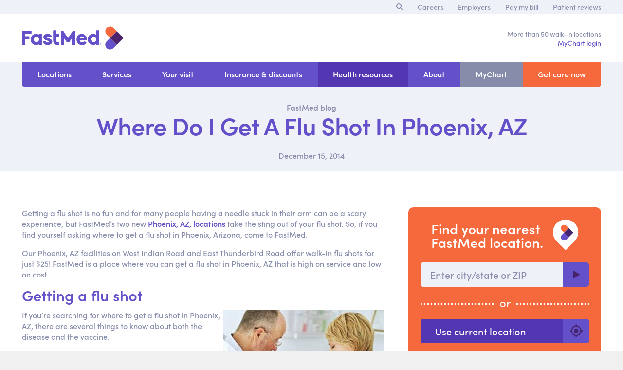

--- FILE ---
content_type: text/html; charset=UTF-8
request_url: https://www.fastmed.com/health-resources/where-do-i-get-a-flu-shot-in-phoenix-az/
body_size: 11116
content:
<!DOCTYPE html>
<html class="wp-singular post-template-default single single-post postid-31146 single-format-standard wp-theme-fastmed desktop-browser" lang="en">
    <head>
        
		<link rel="apple-touch-icon" sizes="180x180" href="https://www.fastmed.com/wp-content/themes/fastmed/images/favicon/apple-touch-icon.png?v=KmwLqYN43P">
		<link rel="icon" type="image/png" sizes="32x32" href="https://www.fastmed.com/wp-content/themes/fastmed/images/favicon/favicon-32x32.png?v=KmwLqYN43P">
		<link rel="icon" type="image/png" sizes="16x16" href="https://www.fastmed.com/wp-content/themes/fastmed/images/favicon/favicon-16x16.png?v=KmwLqYN43P">
		<link rel="manifest" href="https://www.fastmed.com/wp-content/themes/fastmed/images/favicon/site.webmanifest?v=KmwLqYN43P">
		<link rel="mask-icon" href="https://www.fastmed.com/wp-content/themes/fastmed/images/favicon/safari-pinned-tab.svg?v=KmwLqYN43P" color="#6450c8">
		<link rel="shortcut icon" href="https://www.fastmed.com/wp-content/themes/fastmed/images/favicon/favicon.ico?v=KmwLqYN43P">
		<meta name="msapplication-TileColor" content="#ffffff">
		<meta name="msapplication-config" content="https://www.fastmed.com/wp-content/themes/fastmed/images/favicon/browserconfig.xml?v=KmwLqYN43P">
		<meta name="theme-color" content="#ffffff">

        <meta http-equiv="Content-Type" content="text/html; charset=utf-8" />
		<meta name="format-detection" content="telephone=no">
		<meta name="viewport" content="width=device-width, initial-scale=1, maximum-scale=1"> 
        <meta property="fb:pages" content="153467178037651">
        	<style>img:is([sizes="auto" i], [sizes^="auto," i]) { contain-intrinsic-size: 3000px 1500px }</style>
	
		<!-- All in One SEO 4.8.7 - aioseo.com -->
		<title>Where Do I Get A Flu Shot In Phoenix AZ | FastMed Urgent Care</title>
	<meta name="description" content="Where Do I Get A Flu Shot In Phoenix AZ | FastMed Urgent Care: Where do get a flu shot in Phoenix, AZ? FastMed, that’s where." />
	<meta name="robots" content="max-image-preview:large" />
	<meta name="author" content="humanresources@fastmed.com"/>
	<link rel="canonical" href="https://www.fastmed.com/health-resources/where-do-i-get-a-flu-shot-in-phoenix-az/" />
	<meta name="generator" content="All in One SEO (AIOSEO) 4.8.7" />
		<meta property="og:locale" content="en_US" />
		<meta property="og:site_name" content="FastMed - Urgent Care" />
		<meta property="og:type" content="article" />
		<meta property="og:title" content="Where Do I Get A Flu Shot In Phoenix AZ | FastMed Urgent Care" />
		<meta property="og:description" content="Where Do I Get A Flu Shot In Phoenix AZ | FastMed Urgent Care: Where do get a flu shot in Phoenix, AZ? FastMed, that’s where." />
		<meta property="og:url" content="https://www.fastmed.com/health-resources/where-do-i-get-a-flu-shot-in-phoenix-az/" />
		<meta property="article:published_time" content="2014-12-15T20:14:45-05:00" />
		<meta property="article:modified_time" content="2014-12-15T20:14:45-05:00" />
		<meta name="twitter:card" content="summary_large_image" />
		<meta name="twitter:title" content="Where Do I Get A Flu Shot In Phoenix AZ | FastMed Urgent Care" />
		<meta name="twitter:description" content="Where Do I Get A Flu Shot In Phoenix AZ | FastMed Urgent Care: Where do get a flu shot in Phoenix, AZ? FastMed, that’s where." />
		<script type="application/ld+json" class="aioseo-schema">
			{"@context":"https:\/\/schema.org","@graph":[{"@type":"BlogPosting","@id":"https:\/\/www.fastmed.com\/health-resources\/where-do-i-get-a-flu-shot-in-phoenix-az\/#blogposting","name":"Where Do I Get A Flu Shot In Phoenix AZ | FastMed Urgent Care","headline":"Where Do I Get A Flu Shot In Phoenix, AZ","author":{"@id":"https:\/\/www.fastmed.com#author"},"publisher":{"@id":"https:\/\/www.fastmed.com\/#organization"},"image":{"@type":"ImageObject","url":"https:\/\/www.fastmed.com\/wp-content\/files\/health-resources\/related-searches\/doctor-administers-flu-shot-process-s330x228.jpg","@id":"https:\/\/www.fastmed.com\/health-resources\/where-do-i-get-a-flu-shot-in-phoenix-az\/#articleImage"},"datePublished":"2014-12-15T15:14:45-05:00","dateModified":"2014-12-15T15:14:45-05:00","inLanguage":"en-US","mainEntityOfPage":{"@id":"https:\/\/www.fastmed.com\/health-resources\/where-do-i-get-a-flu-shot-in-phoenix-az\/#webpage"},"isPartOf":{"@id":"https:\/\/www.fastmed.com\/health-resources\/where-do-i-get-a-flu-shot-in-phoenix-az\/#webpage"},"articleSection":"Related Searches"},{"@type":"BreadcrumbList","@id":"https:\/\/www.fastmed.com\/health-resources\/where-do-i-get-a-flu-shot-in-phoenix-az\/#breadcrumblist","itemListElement":[{"@type":"ListItem","@id":"https:\/\/www.fastmed.com#listItem","position":1,"name":"Home","item":"https:\/\/www.fastmed.com","nextItem":{"@type":"ListItem","@id":"https:\/\/www.fastmed.com\/health-resources\/category\/related-searches\/#listItem","name":"Related Searches"}},{"@type":"ListItem","@id":"https:\/\/www.fastmed.com\/health-resources\/category\/related-searches\/#listItem","position":2,"name":"Related Searches","item":"https:\/\/www.fastmed.com\/health-resources\/category\/related-searches\/","nextItem":{"@type":"ListItem","@id":"https:\/\/www.fastmed.com\/health-resources\/where-do-i-get-a-flu-shot-in-phoenix-az\/#listItem","name":"Where Do I Get A Flu Shot In Phoenix, AZ"},"previousItem":{"@type":"ListItem","@id":"https:\/\/www.fastmed.com#listItem","name":"Home"}},{"@type":"ListItem","@id":"https:\/\/www.fastmed.com\/health-resources\/where-do-i-get-a-flu-shot-in-phoenix-az\/#listItem","position":3,"name":"Where Do I Get A Flu Shot In Phoenix, AZ","previousItem":{"@type":"ListItem","@id":"https:\/\/www.fastmed.com\/health-resources\/category\/related-searches\/#listItem","name":"Related Searches"}}]},{"@type":"Organization","@id":"https:\/\/www.fastmed.com\/#organization","name":"FastMed","description":"Urgent Care","url":"https:\/\/www.fastmed.com\/"},{"@type":"Person","@id":"https:\/\/www.fastmed.com#author","url":"https:\/\/www.fastmed.com","name":"humanresources@fastmed.com","image":{"@type":"ImageObject","@id":"https:\/\/www.fastmed.com\/health-resources\/where-do-i-get-a-flu-shot-in-phoenix-az\/#authorImage","url":"https:\/\/secure.gravatar.com\/avatar\/35a8559a530782f0859d4b87a084252cf3715f622c491644cc58939a3eff1078?s=96&d=mm&r=g","width":96,"height":96,"caption":"humanresources@fastmed.com"}},{"@type":"WebPage","@id":"https:\/\/www.fastmed.com\/health-resources\/where-do-i-get-a-flu-shot-in-phoenix-az\/#webpage","url":"https:\/\/www.fastmed.com\/health-resources\/where-do-i-get-a-flu-shot-in-phoenix-az\/","name":"Where Do I Get A Flu Shot In Phoenix AZ | FastMed Urgent Care","description":"Where Do I Get A Flu Shot In Phoenix AZ | FastMed Urgent Care: Where do get a flu shot in Phoenix, AZ? FastMed, that\u2019s where.","inLanguage":"en-US","isPartOf":{"@id":"https:\/\/www.fastmed.com\/#website"},"breadcrumb":{"@id":"https:\/\/www.fastmed.com\/health-resources\/where-do-i-get-a-flu-shot-in-phoenix-az\/#breadcrumblist"},"author":{"@id":"https:\/\/www.fastmed.com#author"},"creator":{"@id":"https:\/\/www.fastmed.com#author"},"datePublished":"2014-12-15T15:14:45-05:00","dateModified":"2014-12-15T15:14:45-05:00"},{"@type":"WebSite","@id":"https:\/\/www.fastmed.com\/#website","url":"https:\/\/www.fastmed.com\/","name":"FastMed","description":"Urgent Care","inLanguage":"en-US","publisher":{"@id":"https:\/\/www.fastmed.com\/#organization"}}]}
		</script>
		<!-- All in One SEO -->

<link rel='dns-prefetch' href='//cdnjs.cloudflare.com' />
<link rel='dns-prefetch' href='//www.google.com' />
<link rel='dns-prefetch' href='//use.typekit.net' />
<link rel='stylesheet' id='wp-block-library-css' href='https://www.fastmed.com/wp-includes/css/dist/block-library/style.min.css?ver=6.8.3' type='text/css' media='all' />
<style id='classic-theme-styles-inline-css' type='text/css'>
/*! This file is auto-generated */
.wp-block-button__link{color:#fff;background-color:#32373c;border-radius:9999px;box-shadow:none;text-decoration:none;padding:calc(.667em + 2px) calc(1.333em + 2px);font-size:1.125em}.wp-block-file__button{background:#32373c;color:#fff;text-decoration:none}
</style>
<style id='global-styles-inline-css' type='text/css'>
:root{--wp--preset--aspect-ratio--square: 1;--wp--preset--aspect-ratio--4-3: 4/3;--wp--preset--aspect-ratio--3-4: 3/4;--wp--preset--aspect-ratio--3-2: 3/2;--wp--preset--aspect-ratio--2-3: 2/3;--wp--preset--aspect-ratio--16-9: 16/9;--wp--preset--aspect-ratio--9-16: 9/16;--wp--preset--color--black: #000000;--wp--preset--color--cyan-bluish-gray: #abb8c3;--wp--preset--color--white: #ffffff;--wp--preset--color--pale-pink: #f78da7;--wp--preset--color--vivid-red: #cf2e2e;--wp--preset--color--luminous-vivid-orange: #ff6900;--wp--preset--color--luminous-vivid-amber: #fcb900;--wp--preset--color--light-green-cyan: #7bdcb5;--wp--preset--color--vivid-green-cyan: #00d084;--wp--preset--color--pale-cyan-blue: #8ed1fc;--wp--preset--color--vivid-cyan-blue: #0693e3;--wp--preset--color--vivid-purple: #9b51e0;--wp--preset--gradient--vivid-cyan-blue-to-vivid-purple: linear-gradient(135deg,rgba(6,147,227,1) 0%,rgb(155,81,224) 100%);--wp--preset--gradient--light-green-cyan-to-vivid-green-cyan: linear-gradient(135deg,rgb(122,220,180) 0%,rgb(0,208,130) 100%);--wp--preset--gradient--luminous-vivid-amber-to-luminous-vivid-orange: linear-gradient(135deg,rgba(252,185,0,1) 0%,rgba(255,105,0,1) 100%);--wp--preset--gradient--luminous-vivid-orange-to-vivid-red: linear-gradient(135deg,rgba(255,105,0,1) 0%,rgb(207,46,46) 100%);--wp--preset--gradient--very-light-gray-to-cyan-bluish-gray: linear-gradient(135deg,rgb(238,238,238) 0%,rgb(169,184,195) 100%);--wp--preset--gradient--cool-to-warm-spectrum: linear-gradient(135deg,rgb(74,234,220) 0%,rgb(151,120,209) 20%,rgb(207,42,186) 40%,rgb(238,44,130) 60%,rgb(251,105,98) 80%,rgb(254,248,76) 100%);--wp--preset--gradient--blush-light-purple: linear-gradient(135deg,rgb(255,206,236) 0%,rgb(152,150,240) 100%);--wp--preset--gradient--blush-bordeaux: linear-gradient(135deg,rgb(254,205,165) 0%,rgb(254,45,45) 50%,rgb(107,0,62) 100%);--wp--preset--gradient--luminous-dusk: linear-gradient(135deg,rgb(255,203,112) 0%,rgb(199,81,192) 50%,rgb(65,88,208) 100%);--wp--preset--gradient--pale-ocean: linear-gradient(135deg,rgb(255,245,203) 0%,rgb(182,227,212) 50%,rgb(51,167,181) 100%);--wp--preset--gradient--electric-grass: linear-gradient(135deg,rgb(202,248,128) 0%,rgb(113,206,126) 100%);--wp--preset--gradient--midnight: linear-gradient(135deg,rgb(2,3,129) 0%,rgb(40,116,252) 100%);--wp--preset--font-size--small: 13px;--wp--preset--font-size--medium: 20px;--wp--preset--font-size--large: 36px;--wp--preset--font-size--x-large: 42px;--wp--preset--spacing--20: 0.44rem;--wp--preset--spacing--30: 0.67rem;--wp--preset--spacing--40: 1rem;--wp--preset--spacing--50: 1.5rem;--wp--preset--spacing--60: 2.25rem;--wp--preset--spacing--70: 3.38rem;--wp--preset--spacing--80: 5.06rem;--wp--preset--shadow--natural: 6px 6px 9px rgba(0, 0, 0, 0.2);--wp--preset--shadow--deep: 12px 12px 50px rgba(0, 0, 0, 0.4);--wp--preset--shadow--sharp: 6px 6px 0px rgba(0, 0, 0, 0.2);--wp--preset--shadow--outlined: 6px 6px 0px -3px rgba(255, 255, 255, 1), 6px 6px rgba(0, 0, 0, 1);--wp--preset--shadow--crisp: 6px 6px 0px rgba(0, 0, 0, 1);}:where(.is-layout-flex){gap: 0.5em;}:where(.is-layout-grid){gap: 0.5em;}body .is-layout-flex{display: flex;}.is-layout-flex{flex-wrap: wrap;align-items: center;}.is-layout-flex > :is(*, div){margin: 0;}body .is-layout-grid{display: grid;}.is-layout-grid > :is(*, div){margin: 0;}:where(.wp-block-columns.is-layout-flex){gap: 2em;}:where(.wp-block-columns.is-layout-grid){gap: 2em;}:where(.wp-block-post-template.is-layout-flex){gap: 1.25em;}:where(.wp-block-post-template.is-layout-grid){gap: 1.25em;}.has-black-color{color: var(--wp--preset--color--black) !important;}.has-cyan-bluish-gray-color{color: var(--wp--preset--color--cyan-bluish-gray) !important;}.has-white-color{color: var(--wp--preset--color--white) !important;}.has-pale-pink-color{color: var(--wp--preset--color--pale-pink) !important;}.has-vivid-red-color{color: var(--wp--preset--color--vivid-red) !important;}.has-luminous-vivid-orange-color{color: var(--wp--preset--color--luminous-vivid-orange) !important;}.has-luminous-vivid-amber-color{color: var(--wp--preset--color--luminous-vivid-amber) !important;}.has-light-green-cyan-color{color: var(--wp--preset--color--light-green-cyan) !important;}.has-vivid-green-cyan-color{color: var(--wp--preset--color--vivid-green-cyan) !important;}.has-pale-cyan-blue-color{color: var(--wp--preset--color--pale-cyan-blue) !important;}.has-vivid-cyan-blue-color{color: var(--wp--preset--color--vivid-cyan-blue) !important;}.has-vivid-purple-color{color: var(--wp--preset--color--vivid-purple) !important;}.has-black-background-color{background-color: var(--wp--preset--color--black) !important;}.has-cyan-bluish-gray-background-color{background-color: var(--wp--preset--color--cyan-bluish-gray) !important;}.has-white-background-color{background-color: var(--wp--preset--color--white) !important;}.has-pale-pink-background-color{background-color: var(--wp--preset--color--pale-pink) !important;}.has-vivid-red-background-color{background-color: var(--wp--preset--color--vivid-red) !important;}.has-luminous-vivid-orange-background-color{background-color: var(--wp--preset--color--luminous-vivid-orange) !important;}.has-luminous-vivid-amber-background-color{background-color: var(--wp--preset--color--luminous-vivid-amber) !important;}.has-light-green-cyan-background-color{background-color: var(--wp--preset--color--light-green-cyan) !important;}.has-vivid-green-cyan-background-color{background-color: var(--wp--preset--color--vivid-green-cyan) !important;}.has-pale-cyan-blue-background-color{background-color: var(--wp--preset--color--pale-cyan-blue) !important;}.has-vivid-cyan-blue-background-color{background-color: var(--wp--preset--color--vivid-cyan-blue) !important;}.has-vivid-purple-background-color{background-color: var(--wp--preset--color--vivid-purple) !important;}.has-black-border-color{border-color: var(--wp--preset--color--black) !important;}.has-cyan-bluish-gray-border-color{border-color: var(--wp--preset--color--cyan-bluish-gray) !important;}.has-white-border-color{border-color: var(--wp--preset--color--white) !important;}.has-pale-pink-border-color{border-color: var(--wp--preset--color--pale-pink) !important;}.has-vivid-red-border-color{border-color: var(--wp--preset--color--vivid-red) !important;}.has-luminous-vivid-orange-border-color{border-color: var(--wp--preset--color--luminous-vivid-orange) !important;}.has-luminous-vivid-amber-border-color{border-color: var(--wp--preset--color--luminous-vivid-amber) !important;}.has-light-green-cyan-border-color{border-color: var(--wp--preset--color--light-green-cyan) !important;}.has-vivid-green-cyan-border-color{border-color: var(--wp--preset--color--vivid-green-cyan) !important;}.has-pale-cyan-blue-border-color{border-color: var(--wp--preset--color--pale-cyan-blue) !important;}.has-vivid-cyan-blue-border-color{border-color: var(--wp--preset--color--vivid-cyan-blue) !important;}.has-vivid-purple-border-color{border-color: var(--wp--preset--color--vivid-purple) !important;}.has-vivid-cyan-blue-to-vivid-purple-gradient-background{background: var(--wp--preset--gradient--vivid-cyan-blue-to-vivid-purple) !important;}.has-light-green-cyan-to-vivid-green-cyan-gradient-background{background: var(--wp--preset--gradient--light-green-cyan-to-vivid-green-cyan) !important;}.has-luminous-vivid-amber-to-luminous-vivid-orange-gradient-background{background: var(--wp--preset--gradient--luminous-vivid-amber-to-luminous-vivid-orange) !important;}.has-luminous-vivid-orange-to-vivid-red-gradient-background{background: var(--wp--preset--gradient--luminous-vivid-orange-to-vivid-red) !important;}.has-very-light-gray-to-cyan-bluish-gray-gradient-background{background: var(--wp--preset--gradient--very-light-gray-to-cyan-bluish-gray) !important;}.has-cool-to-warm-spectrum-gradient-background{background: var(--wp--preset--gradient--cool-to-warm-spectrum) !important;}.has-blush-light-purple-gradient-background{background: var(--wp--preset--gradient--blush-light-purple) !important;}.has-blush-bordeaux-gradient-background{background: var(--wp--preset--gradient--blush-bordeaux) !important;}.has-luminous-dusk-gradient-background{background: var(--wp--preset--gradient--luminous-dusk) !important;}.has-pale-ocean-gradient-background{background: var(--wp--preset--gradient--pale-ocean) !important;}.has-electric-grass-gradient-background{background: var(--wp--preset--gradient--electric-grass) !important;}.has-midnight-gradient-background{background: var(--wp--preset--gradient--midnight) !important;}.has-small-font-size{font-size: var(--wp--preset--font-size--small) !important;}.has-medium-font-size{font-size: var(--wp--preset--font-size--medium) !important;}.has-large-font-size{font-size: var(--wp--preset--font-size--large) !important;}.has-x-large-font-size{font-size: var(--wp--preset--font-size--x-large) !important;}
:where(.wp-block-post-template.is-layout-flex){gap: 1.25em;}:where(.wp-block-post-template.is-layout-grid){gap: 1.25em;}
:where(.wp-block-columns.is-layout-flex){gap: 2em;}:where(.wp-block-columns.is-layout-grid){gap: 2em;}
:root :where(.wp-block-pullquote){font-size: 1.5em;line-height: 1.6;}
</style>
<link rel='stylesheet' id='main-css-css' href='https://www.fastmed.com/wp-content/themes/fastmed/assets/css/main.css?ver=1.5.1' type='text/css' media='all' />
<link rel='stylesheet' id='font-sofia-css' href='https://use.typekit.net/ljs5tpy.css' type='text/css' media='all' />
<link rel='stylesheet' id='main-css' href='https://www.fastmed.com/wp-content/themes/fastmed/css/style.css?ver=1719589481' type='text/css' media='all' />
<link rel='stylesheet' id='main-scss-css' href='https://www.fastmed.com/wp-content/themes/fastmed/assets/css/main.css?ver=1754062675' type='text/css' media='all' />
<script type="text/javascript" src="https://cdnjs.cloudflare.com/ajax/libs/jquery/3.2.1/jquery.min.js" id="lib-jquery-js"></script>
<script type="text/javascript" src="https://www.fastmed.com/wp-content/themes/fastmed/assets/js/jobs-ajax.js?ver=6.8.3" id="jobs-ajax.js-js"></script>
<link rel="https://api.w.org/" href="https://www.fastmed.com/wp-json/" /><link rel="alternate" title="JSON" type="application/json" href="https://www.fastmed.com/wp-json/wp/v2/posts/31146" />		<meta name="google-site-verification" content="QWGChxpFSuZDpVQdHlBlh8VvZrQABBWLx3DTjyyczGU" />
		
		<script>
        window.dataLayer = window.dataLayer || [];    
        (function(w,d,s,l,i){w[l]=w[l]||[];w[l].push({'gtm.start':
		new Date().getTime(),event:'gtm.js'});var f=d.getElementsByTagName(s)[0],
		j=d.createElement(s),dl=l!='dataLayer'?'&l='+l:'';j.async=true;j.src=
		'https://www.googletagmanager.com/gtm.js?id='+i+dl;f.parentNode.insertBefore(j,f);
		})(window,document,'script','dataLayer','GTM-5TKVGC');</script>
		
				<style type="text/css" id="wp-custom-css">
			section.hero-desktop.new .white-box {
width: calc(50% - 25px)!important;
}
@media screen and (max-width: 1193px) {
    section.hero-desktop.new .white-box {
	width: calc(50% - 25px);
        -webkit-flex-grow: 0;
        -webkit-flex-shrink: 0;
        -webkit-flex-basis: calc(50% - 25px);
        -webkit-box-flex: 0;
        -moz-box-flex: 0;
        -webkit-flex: 0 0 calc(50% - 25px);
        -ms-flex: 0 0 calc(50% - 25px);
        flex: 0 0 calc(50% - 25px);
	}
}
	
	section.hero-desktop.new.purple-bg .content article {
justify-content: center;}		</style>
				<script type="text/javascript">
		if(window.location.hash.indexOf('#!/') === 0) {
			window.location = window.location.protocol + "//" + window.location.host + window.location.hash.replace('#!/', '/');
		}
		</script>
    </head>
    <body class="wp-singular post-template-default single single-post postid-31146 single-format-standard wp-theme-fastmed desktop-browser">
				
		<noscript><iframe src="https://www.googletagmanager.com/ns.html?id=GTM-5TKVGC"
		height="0" width="0" style="display:none;visibility:hidden"></iframe></noscript>
	
				
        <!--MOBILE NAVIGATION-->
        <div id="mobileNavigation" class="mobile mobile-nav">
            			<ul id="menu-main-menu" class="menu"><li class="dynamic menu-item menu-item-type-post_type menu-item-object-page menu-item-136 menu-item-has-children"><a href="https://www.fastmed.com/urgent-care-centers/">Locations</a>				<ul class="sub-menu">
                    					<li class="
						mobile
						menu-item 
						menu-item-type-post_type 
						menu-item-object-page 
						menu-item-22 
						 
					">
						<a href="https://www.fastmed.com/urgent-care-centers/"></a>
					</li>					
					                        						
						<li class="
							menu-item 
							menu-item-type-post_type 
							menu-item-object-page 
							menu-location 
							menu-item-north-carolina 
													">
							<a href="https://www.fastmed.com/urgent-care-centers/north-carolina-walk-in-clinics-and-primary-care-locations/">North Carolina locations</a>
						</li>
									</ul>
				</li>
<li class="menu-item menu-item-type-post_type menu-item-object-page menu-item-has-children menu-item-5818 menu-item-has-children"><a href="https://www.fastmed.com/services/">Services</a>
<ul class="sub-menu">
	<li class="menu-item menu-item-type-post_type menu-item-object-services menu-item-45038"><a href="https://www.fastmed.com/services/urgent-care-services/">Urgent care services<span class="menu-item-description">Immediate medical attention for a wide range of non-life-threatening injuries and illnesses</span></a></li>
	<li class="menu-item menu-item-type-post_type menu-item-object-services menu-item-45036"><a href="https://www.fastmed.com/services/primary-care/">Primary care<span class="menu-item-description">Comprehensive primary care</span></a></li>
	<li class="menu-item menu-item-type-post_type menu-item-object-services menu-item-45035"><a href="https://www.fastmed.com/services/employers-occupational-health/">Occupational health<span class="menu-item-description">Care to cover your employees</span></a></li>
</ul>
</li>
<li class="menu-item menu-item-type-post_type menu-item-object-page menu-item-has-children menu-item-1027"><a href="https://www.fastmed.com/your-visit/">Your visit</a>
<ul class="sub-menu">
	<li class="mobile menu-item menu-item-type-post_type menu-item-object-page menu-item-29554"><a href="https://www.fastmed.com/your-visit/">Overview</a></li>
	<li class="nav-schedule-cta menu-item menu-item-type-custom menu-item-object-custom menu-item-40871"><a target="_blank" href="https://mychart.fastmed.com/MyChart/openscheduling">Let Us Know When You’ll Arrive</a></li>
	<li class="mychart menu-item menu-item-type-post_type menu-item-object-page menu-item-37273"><a href="https://www.fastmed.com/mychart/">FastMed MyChart</a></li>
	<li class="no-mychart menu-item menu-item-type-post_type menu-item-object-page menu-item-1030"><a href="https://www.fastmed.com/your-visit/patient-forms/">Patient forms</a></li>
	<li class="menu-item menu-item-type-post_type menu-item-object-page menu-item-1031"><a href="https://www.fastmed.com/your-visit/faqs/">FAQs</a></li>
</ul>
</li>
<li class="menu-item menu-item-type-post_type menu-item-object-page menu-item-has-children menu-item-1032"><a href="https://www.fastmed.com/insurance-and-discounts/">Insurance &#038; discounts</a>
<ul class="sub-menu">
	<li class="mobile menu-item menu-item-type-post_type menu-item-object-page menu-item-29650"><a href="https://www.fastmed.com/insurance-and-discounts/">Overview</a></li>
	<li class="menu-item menu-item-type-post_type menu-item-object-page menu-item-10577"><a href="https://www.fastmed.com/insurance-and-discounts/insurance-by-state/">Insurance coverage</a></li>
	<li class="menu-item menu-item-type-post_type menu-item-object-page menu-item-32643"><a href="https://www.fastmed.com/insurance-and-discounts/self-pay-pricing/">Self-pay pricing</a></li>
	<li class="menu-item menu-item-type-post_type menu-item-object-page menu-item-1034"><a href="https://www.fastmed.com/insurance-and-discounts/urgent-care-featured-offers/">Featured offers</a></li>
	<li class="menu-item menu-item-type-post_type menu-item-object-page menu-item-29590"><a href="https://www.fastmed.com/insurance-and-discounts/pay-my-bill/">Pay my bill</a></li>
</ul>
</li>
<li class="menu-item menu-item-type-post_type menu-item-object-page menu-item-has-children menu-item-29546 current-page-ancestor current-page_item current-menu-item current-menu-ancestor"><a href="https://www.fastmed.com/health-tips/">Health resources</a>
<ul class="sub-menu">
	<li class="menu-item menu-item-type-post_type menu-item-object-page menu-item-36122"><a href="https://www.fastmed.com/coronavirus-facts/">Coronavirus Disease (COVID-19)</a></li>
	<li class="menu-item menu-item-type-post_type menu-item-object-page menu-item-32995"><a href="https://www.fastmed.com/antibiotics-education/">Antibiotics education</a></li>
	<li class="no-highlight menu-item menu-item-type-post_type menu-item-object-page menu-item-29449"><a href="https://www.fastmed.com/health-tips/">Health tips</a></li>
</ul>
</li>
<li class="menu-item menu-item-type-post_type menu-item-object-page menu-item-has-children menu-item-1037"><a href="https://www.fastmed.com/about-fastmed/">About</a>
<ul class="sub-menu">
	<li class="mobile menu-item menu-item-type-post_type menu-item-object-page menu-item-29556"><a href="https://www.fastmed.com/about-fastmed/">Overview</a></li>
	<li class="menu-item menu-item-type-post_type menu-item-object-page menu-item-1041"><a href="https://www.fastmed.com/about-fastmed/mission-values/">Mission &#038; values</a></li>
	<li class="menu-item menu-item-type-post_type menu-item-object-page menu-item-1038"><a href="https://www.fastmed.com/about-fastmed/contact/">Contact us</a></li>
	<li class="menu-item menu-item-type-post_type menu-item-object-page menu-item-29550"><a href="https://www.fastmed.com/careers/">Careers</a></li>
	<li class="menu-item menu-item-type-post_type menu-item-object-page menu-item-6642"><a href="https://www.fastmed.com/about-fastmed/news-and-press/">News &#038; PR</a></li>
</ul>
</li>
<li class="grey desktop mychart menu-item menu-item-type-post_type menu-item-object-page menu-item-has-children menu-item-37274"><a href="https://www.fastmed.com/mychart/">MyChart</a>
<ul class="sub-menu">
	<li class="menu-item menu-item-type-post_type menu-item-object-page menu-item-37275"><a href="https://www.fastmed.com/mychart/">About</a></li>
	<li class="menu-item menu-item-type-custom menu-item-object-custom menu-item-37276"><a target="_blank" href="https://mychart.fastmed.com/mychart/Authentication/Login">Log in</a></li>
	<li class="menu-item menu-item-type-post_type menu-item-object-page menu-item-37277"><a href="https://www.fastmed.com/insurance-and-discounts/pay-my-bill/">Pay my bill</a></li>
	<li class="menu-item menu-item-type-post_type menu-item-object-page menu-item-37278"><a href="https://www.fastmed.com/your-visit/patient-forms/">Patient forms</a></li>
</ul>
</li>
<li class="orange nav-schedule-cta menu-item menu-item-type-custom menu-item-object-custom menu-item-40870"><a target="_blank" href="https://mychart.fastmed.com/MyChart/openscheduling">Get care now</a></li>
<li class="mobile mychart menu-item menu-item-type-post_type menu-item-object-page menu-item-has-children menu-item-37279"><a href="https://www.fastmed.com/mychart/">MyChart</a>
<ul class="sub-menu">
	<li class="menu-item menu-item-type-post_type menu-item-object-page menu-item-37280"><a href="https://www.fastmed.com/mychart/">About</a></li>
	<li class="menu-item menu-item-type-custom menu-item-object-custom menu-item-37281"><a href="https://mychart.fastmed.com/mychart/Authentication/Login">Log in</a></li>
	<li class="menu-item menu-item-type-post_type menu-item-object-page menu-item-37282"><a href="https://www.fastmed.com/insurance-and-discounts/pay-my-bill/">Pay my bill</a></li>
	<li class="menu-item menu-item-type-post_type menu-item-object-page menu-item-37283"><a href="https://www.fastmed.com/your-visit/patient-forms/">Patient forms</a></li>
</ul>
</li>
</ul>
			<ul id="menu-supernav" class="menu"><li class="menu-item menu-item-type-post_type menu-item-object-page menu-item-978"><a href="https://www.fastmed.com/careers/">Careers</a></li>
<li class="menu-item menu-item-type-post_type menu-item-object-services menu-item-5816"><a href="https://www.fastmed.com/services/employers-occupational-health/">Employers</a></li>
<li class="menu-item menu-item-type-post_type menu-item-object-page menu-item-29591"><a href="https://www.fastmed.com/insurance-and-discounts/pay-my-bill/">Pay my bill</a></li>
<li class="menu-item menu-item-type-post_type menu-item-object-page menu-item-981"><a href="https://www.fastmed.com/reviews/">Patient reviews</a></li>
</ul>
                    </div>
        <div id="mobileHeader">
			<section class="nav mobile mobile-menu">
                <div class="content">
                    <div class="btn services purple">
						<a href="https://www.fastmed.com/services/"><span>Services</span></a>
					</div>
										<div class="btn locations purple" id="mobile-locations">
                        <a><span>Locations</span></a>
						
						<section class="mobile mobile-forms locations-form">
							<div class="content">
								<div class="cta-box">
												<div class="find-a-location-widget ">
				<div class="heading-container">
					<div>
						<span class="icon-fastmed-pin">
							<span class="path1"></span>
							<span class="path2"></span>
							<span class="path3"></span>
							<span class="path4"></span>
						</span>
					</div>
					<h2 class="h1">Find your nearest <br class="small-tablet"><br class="tablet">FastMed&nbsp;location.</h2>
				</div>
				<div class="find-location-container">
					<a class="current-location" href="#">
						Use current location <i class="icon-find-location"></i>
					</a>
					<div class="divider light-purple "><span>or</span></div>
					<form method="POST" class="_gc-form" action="https://www.fastmed.com/health-resources/where-do-i-get-a-flu-shot-in-phoenix-az/" autocomplete="off">
						<input type="hidden" name="_gcla" value="">
						<input type="hidden" name="_gclo" value="">
						<input type="hidden" name="_gcer" value="">
						<input type="text" name="location" placeholder="Enter city/state or ZIP" />
						<a class="cta purple form-submit"></a>
					</form>
				</div>
			</div>
										</div>
							</div>
						</section><!--.locations-form-->
                    </div>
										
					                    <div class="btn search purple" id="mobile-search">
						<a>
							<i class="icon-search"></i>
						</a>
						
						 <section class="mobile mobile-forms search-form">
							<div class="content">
								        <form method="GET" action="https://www.fastmed.com" id="mobile-search-form" class="static-form">
			<div class="row">
				<div class="row-item">
					<input type="search" name="s" placeholder="Enter search term(s)" />
				</div>
				<div class="row-item row-item-no-expand">
					<a class="cta purple" id="mobile-search-submit"></a>
				</div>
			</div>
        </form>
	   							</div>
						</section> <!--.search-form-->
                    </div>
					                    <article class="btn menu purple">
						<a>
							<i>
								<span class="hamburger">
									<i></i>
									<i class="center"></i>
									<i class="center"></i>
									<i></i>
								</span>
							</i>
							<span></span>
						</a>
                    </article>
                </div>
            </section><!--.mobile-menu-->

			        </div>
                                <!--MAIN WRAPPER-->
        <div id="wrapper">
            <!-- Supernav -->
            <section class="supernav off-white-bg desktop section-grid-inset section-grid-minimal section-grid-right">
                <div class="content">
					<ul id="menu-supernav-1" class="menu">
                        <li class="visible-while-searching hidden" id="supernav-search-close"><a href="#" class="icon-close"></a></li>
						<li class="visible-while-searching" id="search-bar">
							<form action="https://www.fastmed.com" method="GET" autocomplete="off" id="search-form-wide">
								<input type="text" name="s" placeholder="Enter search term(s) here">
                                <a href="#" id="search-submit" class="icon-search"></a>
							</form>
						</li>
						<li class="visible-while-searching" id="supernav-search"><a href="#" class="icon-search-open"><i class="icon-search"></i></a></li>    
						<li class="menu-item menu-item-type-post_type menu-item-object-page menu-item-978"><a href="https://www.fastmed.com/careers/">Careers</a></li>
<li class="menu-item menu-item-type-post_type menu-item-object-services menu-item-5816"><a href="https://www.fastmed.com/services/employers-occupational-health/">Employers</a></li>
<li class="menu-item menu-item-type-post_type menu-item-object-page menu-item-29591"><a href="https://www.fastmed.com/insurance-and-discounts/pay-my-bill/">Pay my bill</a></li>
<li class="menu-item menu-item-type-post_type menu-item-object-page menu-item-981"><a href="https://www.fastmed.com/reviews/">Patient reviews</a></li>
					</ul>
                </div>
            </section>

            <!-- Header -->
            <section class="header section-grid-inset section-grid-minimal">
                <div class="content">
                    <div class="logo">
                                                    <a href="https://www.fastmed.com"> <img src="https://www.fastmed.com/wp-content/uploads/2021/01/FastMed_logo-TM_RGB_color.svg" alt="FastMed Logo" /> </a>
                                                
                    </div>
                    <div class="location-count">
                        <!-- Skip the Line with <img src="/wp-content/uploads/2019/01/priority-access.svg" width="133" height="11" alt="Priority Access"> -->                        <div class="desktop">More than 50 walk-in locations</div>
                        <div class="mychart"><a class="purple homepage-link" href="https://mychart.fastmed.com/MyChart/Authentication/Login?" target="_blank" rel="nofollow" data-module="mychart-header">MyChart<br class="mobile"> login</a></div>
                    </div>
                </div><!--.content-->
            </section><!--section.header-->

            <!-- Navigation -->
            <section class="nav desktop section-grid-inset section-grid-minimal">
                <div class="content">
					<ul id="menu-main-menu-1" class="menu"><li class="dynamic menu-item menu-item-type-post_type menu-item-object-page menu-item-136 menu-item-has-children"><a href="https://www.fastmed.com/urgent-care-centers/">Locations</a>				<ul class="sub-menu">
                    					<li class="
						mobile
						menu-item 
						menu-item-type-post_type 
						menu-item-object-page 
						menu-item-22 
						 
					">
						<a href="https://www.fastmed.com/urgent-care-centers/"></a>
					</li>					
					                        						
						<li class="
							menu-item 
							menu-item-type-post_type 
							menu-item-object-page 
							menu-location 
							menu-item-north-carolina 
													">
							<a href="https://www.fastmed.com/urgent-care-centers/north-carolina-walk-in-clinics-and-primary-care-locations/">North Carolina locations</a>
						</li>
									</ul>
				</li>
<li class="menu-item menu-item-type-post_type menu-item-object-page menu-item-has-children menu-item-5818 menu-item-has-children"><a href="https://www.fastmed.com/services/">Services</a>
<ul class="sub-menu">
	<li class="menu-item menu-item-type-post_type menu-item-object-services menu-item-45038"><a href="https://www.fastmed.com/services/urgent-care-services/">Urgent care services<span class="menu-item-description">Immediate medical attention for a wide range of non-life-threatening injuries and illnesses</span></a></li>
	<li class="menu-item menu-item-type-post_type menu-item-object-services menu-item-45036"><a href="https://www.fastmed.com/services/primary-care/">Primary care<span class="menu-item-description">Comprehensive primary care</span></a></li>
	<li class="menu-item menu-item-type-post_type menu-item-object-services menu-item-45035"><a href="https://www.fastmed.com/services/employers-occupational-health/">Occupational health<span class="menu-item-description">Care to cover your employees</span></a></li>
</ul>
</li>
<li class="menu-item menu-item-type-post_type menu-item-object-page menu-item-has-children menu-item-1027"><a href="https://www.fastmed.com/your-visit/">Your visit</a>
<ul class="sub-menu">
	<li class="mobile menu-item menu-item-type-post_type menu-item-object-page menu-item-29554"><a href="https://www.fastmed.com/your-visit/">Overview</a></li>
	<li class="nav-schedule-cta menu-item menu-item-type-custom menu-item-object-custom menu-item-40871"><a target="_blank" href="https://mychart.fastmed.com/MyChart/openscheduling">Let Us Know When You’ll Arrive</a></li>
	<li class="mychart menu-item menu-item-type-post_type menu-item-object-page menu-item-37273"><a href="https://www.fastmed.com/mychart/">FastMed MyChart</a></li>
	<li class="no-mychart menu-item menu-item-type-post_type menu-item-object-page menu-item-1030"><a href="https://www.fastmed.com/your-visit/patient-forms/">Patient forms</a></li>
	<li class="menu-item menu-item-type-post_type menu-item-object-page menu-item-1031"><a href="https://www.fastmed.com/your-visit/faqs/">FAQs</a></li>
</ul>
</li>
<li class="menu-item menu-item-type-post_type menu-item-object-page menu-item-has-children menu-item-1032"><a href="https://www.fastmed.com/insurance-and-discounts/">Insurance &#038; discounts</a>
<ul class="sub-menu">
	<li class="mobile menu-item menu-item-type-post_type menu-item-object-page menu-item-29650"><a href="https://www.fastmed.com/insurance-and-discounts/">Overview</a></li>
	<li class="menu-item menu-item-type-post_type menu-item-object-page menu-item-10577"><a href="https://www.fastmed.com/insurance-and-discounts/insurance-by-state/">Insurance coverage</a></li>
	<li class="menu-item menu-item-type-post_type menu-item-object-page menu-item-32643"><a href="https://www.fastmed.com/insurance-and-discounts/self-pay-pricing/">Self-pay pricing</a></li>
	<li class="menu-item menu-item-type-post_type menu-item-object-page menu-item-1034"><a href="https://www.fastmed.com/insurance-and-discounts/urgent-care-featured-offers/">Featured offers</a></li>
	<li class="menu-item menu-item-type-post_type menu-item-object-page menu-item-29590"><a href="https://www.fastmed.com/insurance-and-discounts/pay-my-bill/">Pay my bill</a></li>
</ul>
</li>
<li class="menu-item menu-item-type-post_type menu-item-object-page menu-item-has-children menu-item-29546 current-page-ancestor current-page_item current-menu-item current-menu-ancestor"><a href="https://www.fastmed.com/health-tips/">Health resources</a>
<ul class="sub-menu">
	<li class="menu-item menu-item-type-post_type menu-item-object-page menu-item-36122"><a href="https://www.fastmed.com/coronavirus-facts/">Coronavirus Disease (COVID-19)</a></li>
	<li class="menu-item menu-item-type-post_type menu-item-object-page menu-item-32995"><a href="https://www.fastmed.com/antibiotics-education/">Antibiotics education</a></li>
	<li class="no-highlight menu-item menu-item-type-post_type menu-item-object-page menu-item-29449"><a href="https://www.fastmed.com/health-tips/">Health tips</a></li>
</ul>
</li>
<li class="menu-item menu-item-type-post_type menu-item-object-page menu-item-has-children menu-item-1037"><a href="https://www.fastmed.com/about-fastmed/">About</a>
<ul class="sub-menu">
	<li class="mobile menu-item menu-item-type-post_type menu-item-object-page menu-item-29556"><a href="https://www.fastmed.com/about-fastmed/">Overview</a></li>
	<li class="menu-item menu-item-type-post_type menu-item-object-page menu-item-1041"><a href="https://www.fastmed.com/about-fastmed/mission-values/">Mission &#038; values</a></li>
	<li class="menu-item menu-item-type-post_type menu-item-object-page menu-item-1038"><a href="https://www.fastmed.com/about-fastmed/contact/">Contact us</a></li>
	<li class="menu-item menu-item-type-post_type menu-item-object-page menu-item-29550"><a href="https://www.fastmed.com/careers/">Careers</a></li>
	<li class="menu-item menu-item-type-post_type menu-item-object-page menu-item-6642"><a href="https://www.fastmed.com/about-fastmed/news-and-press/">News &#038; PR</a></li>
</ul>
</li>
<li class="grey desktop mychart menu-item menu-item-type-post_type menu-item-object-page menu-item-has-children menu-item-37274"><a href="https://www.fastmed.com/mychart/">MyChart</a>
<ul class="sub-menu">
	<li class="menu-item menu-item-type-post_type menu-item-object-page menu-item-37275"><a href="https://www.fastmed.com/mychart/">About</a></li>
	<li class="menu-item menu-item-type-custom menu-item-object-custom menu-item-37276"><a target="_blank" href="https://mychart.fastmed.com/mychart/Authentication/Login">Log in</a></li>
	<li class="menu-item menu-item-type-post_type menu-item-object-page menu-item-37277"><a href="https://www.fastmed.com/insurance-and-discounts/pay-my-bill/">Pay my bill</a></li>
	<li class="menu-item menu-item-type-post_type menu-item-object-page menu-item-37278"><a href="https://www.fastmed.com/your-visit/patient-forms/">Patient forms</a></li>
</ul>
</li>
<li class="orange nav-schedule-cta menu-item menu-item-type-custom menu-item-object-custom menu-item-40870"><a target="_blank" href="https://mychart.fastmed.com/MyChart/openscheduling">Get care now</a></li>
<li class="mobile mychart menu-item menu-item-type-post_type menu-item-object-page menu-item-has-children menu-item-37279"><a href="https://www.fastmed.com/mychart/">MyChart</a>
<ul class="sub-menu">
	<li class="menu-item menu-item-type-post_type menu-item-object-page menu-item-37280"><a href="https://www.fastmed.com/mychart/">About</a></li>
	<li class="menu-item menu-item-type-custom menu-item-object-custom menu-item-37281"><a href="https://mychart.fastmed.com/mychart/Authentication/Login">Log in</a></li>
	<li class="menu-item menu-item-type-post_type menu-item-object-page menu-item-37282"><a href="https://www.fastmed.com/insurance-and-discounts/pay-my-bill/">Pay my bill</a></li>
	<li class="menu-item menu-item-type-post_type menu-item-object-page menu-item-37283"><a href="https://www.fastmed.com/your-visit/patient-forms/">Patient forms</a></li>
</ul>
</li>
</ul>
                </div><!--.content-->
            </section><!--section.nav--><section class="page-title title-blog title- section-grid-inset">
    <div class="content">
        <article>
            <div class="post-information">
                            <div class="desktop">
                    <a href='/health-resources/'><strong>FastMed blog</strong></a>                </div>
                            <a href="https://www.fastmed.com/health-resources/" class="back mobile">FastMed blog</a>            </div>
            <h1>Where Do I Get A Flu Shot In Phoenix, AZ</h1>
            <div class="post-information">December 15, 2014</div>                                            </article>
    </div>
</section>
<section class="main blog section-grid-4-2 section-grid-inset">
    <div class="content">
        <article>
			            			<p dir="ltr">Getting a flu shot is no fun and for many people having a needle stuck in their arm can be a scary experience, but FastMed&#8217;s two new <strong><a href="https://www.fastmed.com/urgent-care-centers//arizona" target="_blank">Phoenix, AZ, locations</a></strong> take the sting out of your flu shot. So, if you find yourself asking where to get a flu shot in Phoenix, Arizona, come to FastMed.</p>
<p dir="ltr"><span>Our Phoenix, AZ facilities on West Indian Road and East Thunderbird Road offer walk-in flu shots for just $25! FastMed is a place where you can get a flu shot in Phoenix, AZ that is high on service and low on cost. </span></p>
<h2 dir="ltr"><span>Getting a flu shot</span></h2>
<p dir="ltr"><span><a href="https://www.fastmed.com/services/vaccinations-and-immunizations/" target="_blank"><img fetchpriority="high" decoding="async" style="float: right;" src="https://www.fastmed.com/wp-content/files/health-resources/related-searches/doctor-administers-flu-shot-process-s330x228.jpg" alt="Dcctor administers flu shot" width="330" height="228" /></a>If you&#8217;re searching for where to get a flu shot in Phoenix, AZ, there are several things to know about both the disease and the vaccine.</span></p>
<ul>
<li>The Centers for Disease Control and Prevention recommends everyone age 6 months and older get a flu shot every season with only a few exceptions. &#160;&#160;</li>
<li>Effectiveness of the flu vaccine can vary based on the &#8220;match&#8221; between the given season&#8217;s vaccine and the specific type of flu virus that is circulating. The flu shot is most effective in younger, healthy people.</li>
<li>There are no major side effects of having a flu shot. Minor aches, swelling or irritation at the spot of the injection are common and typically last 1-2 days.</li>
<li>Anyone allergic to eggs should not get the flu shot as the viruses used in vaccinations are usually grown in hens&#8217; eggs.</li>
<li>Up-to-date flu activity in Phoenix, AZ can be tracked <strong><a href="https://www.azdhs.gov/phs/oids/epi/flu/index.htm" target="_blank">here</a></strong>.</li>
</ul>
<p dir="ltr"><span>FastMed&#8217;s nine Phoenix, AZ clinics strive to treat every patient within one hour regardless of having an appointment or not. FastMed is open 365 days a year with extended weeknight hours. Our two new locations are even open until 8 pm on Saturdays.</span></p>
<p dir="ltr">There&#8217;s no way to put any fun into a flu shot, but at <strong><a href="https://www.fastmed.com/" target="_blank">FastMed</a></strong>, we can at least put the fast, convenient, and affordable into flu shots.</p>
			
						
			<div class="share-this">        <div class="widget">
            <h3>Share this Page</h3>
            <ul class="social">
                <li><a href="http://www.facebook.com/sharer.php?u=https://www.fastmed.com/health-resources/where-do-i-get-a-flu-shot-in-phoenix-az/&amp;t=Where Do I Get A Flu Shot In Phoenix, AZ" target="_blank" class="facebook"><i class="icon-facebook"></i></a></li>
                <li><a href="http://twitter.com/home/?status=Where Do I Get A Flu Shot In Phoenix, AZ - https://www.fastmed.com/health-resources/where-do-i-get-a-flu-shot-in-phoenix-az/" target="_blank" class="twitter"><i class="icon-twitter"></i></a></li>
                <li><a href="http://www.linkedin.com/shareArticle?mini=true&url=https://www.fastmed.com/health-resources/where-do-i-get-a-flu-shot-in-phoenix-az/&amp;title=Where Do I Get A Flu Shot In Phoenix, AZ" target="_blank" class="linkedin"><i class="icon-linkedin"></i></a></li>
            </ul>
        </div>
	    </div>
        </article>
        <aside>
			                                <div id="stick-sidebar">                        			<div class="find-a-location-widget  widget  widget ">
				<div class="heading-container">
					<div>
						<span class="icon-fastmed-pin">
							<span class="path1"></span>
							<span class="path2"></span>
							<span class="path3"></span>
							<span class="path4"></span>
						</span>
					</div>
					<h2 class="">Find your nearest <br class="tablet">FastMed&nbsp;location.</h2>
				</div>
				<div class="find-location-container">
					<form method="POST" class="_gc-form" action="https://www.fastmed.com/health-resources/where-do-i-get-a-flu-shot-in-phoenix-az/" autocomplete="off">
						<input type="hidden" name="_gcla" value="">
						<input type="hidden" name="_gclo" value="">
						<input type="hidden" name="_gcer" value="">
						<input type="text" name="location" placeholder="Enter city/state or ZIP" />
						<a class="cta purple form-submit"></a>
					</form>
					<div class="divider light-purple "><span>or</span></div>
					<a class="current-location" href="#">
						Use current location <i class="icon-find-location"></i>
					</a>
				</div>
			</div>
		
        <div class="widget related">
            			
        </div>

        	            <div id="stick-sidebar">
            <div class="widget related">
                
            </div>
        </div>
	                        </div>     
               			        </aside>
    </div>
</section>

        <section class="newsletter widget">
            <div class="content">
                <article>
                    <h2 class="h1 mbot">Sign up for email offers</h2>
					<p>Sign up to receive coupons, health tips, and more–directly to your inbox.</p>
                </article>
				<aside>
					<form action="https://www.fastmed.com/health-resources/where-do-i-get-a-flu-shot-in-phoenix-az/#form_newsletter" method="POST" id="form_newsletter" class="form_newsletter" autocomplete="off" novalidate="novalidate"  enctype="multipart/form-data">
	<input type="hidden" name="__f" value="NmZhZGEwZGFkNzA">
	
		
			<div class="row">
		                        <div class="row-item 
                ">
                                
                                    <input maxlength="250" type="text" name="first_name" id="first_name" value="">
                                
                                        <label for="first_name" class="">First name </label>
                                                    
                <div class="tooltip hidden"></div>
            </div>
		                        <div class="row-item 
                ">
                                
                                    <input maxlength="250" type="text" name="last_name" id="last_name" value="">
                                
                                        <label for="last_name" class="">Last name </label>
                                                    
                <div class="tooltip hidden"></div>
            </div>
		                        <div class="row-item 
                ">
                                
                                    <input maxlength="250" type="email" name="email_address" id="email_address" value="">
                                
                                        <label for="email_address" class="">Email address </label>
                                                    
                <div class="tooltip hidden"></div>
            </div>
			</div>
		<div class="row">
		                        <div class="row-item 
                ">
                                    <div class="cta-wrapper left"><button class="cta orange">Sign up</button></div></div>
                	</div>
	    <div id="google-recaptcha-container_newsletter"></div>
</form>				</aside>
            </div>
        </section>
	   <!-- Find a location-->
<section class="modal-location-search-widget purple section-grid-inset section-grid-minimal desktop" id="modal-location-search-widget">
    <div class="content">
        			<div class="find-a-location-widget interior">
				<div class="heading-container">
					<div>
						<span class="icon-fastmed-pin">
							<span class="path1"></span>
							<span class="path2"></span>
							<span class="path3"></span>
							<span class="path4"></span>
						</span>
					</div>
					<h2 class="h1">Find your nearest <br class="small-tablet"><br class="tablet">FastMed&nbsp;location.</h2>
				</div>
				<div class="find-location-container">
					<a class="current-location" href="#">
						Use current location <i class="icon-find-location"></i>
					</a>
					<div class="divider light-purple "><span>or</span></div>
					<form method="POST" class="_gc-form" action="https://www.fastmed.com/health-resources/where-do-i-get-a-flu-shot-in-phoenix-az/" autocomplete="off">
						<input type="hidden" name="_gcla" value="">
						<input type="hidden" name="_gclo" value="">
						<input type="hidden" name="_gcer" value="">
						<input type="text" name="location" placeholder="Enter city/state or ZIP" />
						<a class="cta purple form-submit"></a>
					</form>
				</div>
			</div>
		    </div>
</section>    <!-- Brands -->
    <!-- <section class="brands section-grid-inset"> 
        <div class="content">
            <article>
                <h2>Our Brands</h2>
                <ul class="brands-list">
                    <li>
                        <a href="https://www.fastmed.com/"><img src="https://www.fastmed.com/wp-content/uploads/2021/01/FastMed_logo-TM_RGB_color.svg" alt="FastMed Urgent Care" width="208" height="60" /></a>
                    </li>
                    <li>
                        <a href="https://www.carespot.com/carespot-urgent-care/" target="_blank"><img src="https://www.fastmed.com/wp-content/uploads/2021/10/Carespot-logo.svg" alt="Crespot Urgent Care" width="190" height="63" /></a>
                    </li>
                    <li>
                            <a href="https://www.medpost.com" target="_blank"><img src="https://www.fastmed.com/wp-content/uploads/2021/10/medpost-logo.svg" alt="MedPost Urgent Care" width="170" height="62" /></a>
                    </li>
                </ul>
            </article>
        </div>
    </section> -->
    <!-- Footer -->
    <section class="footer section-grid-4-2 section-grid-inset section-grid-invert"> 
        <div class="content">
            <article class="disclaimer">
                <p>FastMed operates in North Carolina, providing a broad range of high-quality, affordable, convenient and compassionate healthcare services. FastMed provides a wide range of care options, such as preventive, telehealth, occupational health, primary, and urgent care. FastMed has successfully treated millions of patients for more than 20 years and is one of the few urgent care providers to earn The Joint Commission’s Gold Seal of Approval® for quality, safety and infection control in ambulatory healthcare. For more information about locations, services, hours of operation, insurance and prices, visit www.fastmed.com. We have put in one place the various policies that are important for our patients to understand. Here you can find FastMed’s <a href="https://www.fastmed.com/privacy-practices/">Notice of Privacy Practices</a>, <a href="https://www.fastmed.com/privacy-policy/">Privacy Policy</a>, and FastMed.com&#8217;s <a href="https://www.fastmed.com/terms-of-use/">Terms of Use</a>.</p>
								 <div class="copyright">
                    &copy;&nbsp;2026 FastMed Urgent Care 
                </div>
            </article>
            <aside>
				<div class="social-box">
					<div class="h1 mbot medium-grey">Connect with us</div>
					<ul class="social">
													<li>
								<a data-scheme="fb://page?id=153467178037651" target="_blank" href="https://www.facebook.com/FastMed" class="facebook">
									<i class="icon-facebook"></i>
								</a>
							</li>
													<li>
								<a data-scheme="twitter://screen_name=FastMedClinics" target="_blank" href="https://twitter.com/FastMedClinics" class="twitter">
									<i class="icon-twitter"></i>
								</a>
							</li>
													<li>
								<a data-scheme="instagram://user?username=fastmed" target="_blank" href="https://www.instagram.com/fastmed/" class="instagram">
									<i class="icon-instagram"></i>
								</a>
							</li>
													<li>
								<a data-scheme="linkedin://company/fastmed" target="_blank" href="https://www.linkedin.com/company/fastmed" class="linkedin">
									<i class="icon-linkedin"></i>
								</a>
							</li>
											</ul>
				</div>
            </aside>
        </div><!--.content-->
    </section><!--section.footer-->

    </div><!--#wrapper-->
    <script type="speculationrules">
{"prefetch":[{"source":"document","where":{"and":[{"href_matches":"\/*"},{"not":{"href_matches":["\/wp-*.php","\/wp-admin\/*","\/wp-content\/uploads\/*","\/wp-content\/*","\/wp-content\/plugins\/*","\/wp-content\/themes\/fastmed\/*","\/*\\?(.+)"]}},{"not":{"selector_matches":"a[rel~=\"nofollow\"]"}},{"not":{"selector_matches":".no-prefetch, .no-prefetch a"}}]},"eagerness":"conservative"}]}
</script>
<script type="application/ld+json">
{
    "@context": "https://schema.org/",
    "@type": "MedicalOrganization",
    "member": [
        {
            "@context": "https://schema.org/",
            "@type": "MedicalOrganization",
            "address": {
                "@type": "PostalAddress",
                "addressCountry": "USA",
                "addressLocality": "Clayton",
                "addressRegion": "NC",
                "postalCode": "27520",
                "streetAddress": "935 Shotwell Rd #108"
            },
            "contactPoint": {
                "@type": "ContactPoint",
                "areaServed": "US",
                "availableLanguage": "English",
                "contactType": "billing support",
                "productSupported": "general inquiries",
                "telephone": "+1-919-550-0821",
                "url": "https://www.fastmed.com/about-fastmed/contact/"
            },
            "description": "North Carolina and Texas",
            "name": "FastMed Urgent Care Corporate Office",
            "url": "https://www.fastmed.com/"
        },
        {
            "@context": "https://schema.org/",
            "@type": "MedicalOrganization",
            "address": {
                "@type": "PostalAddress",
                "addressCountry": "USA",
                "addressLocality": "Gilbert",
                "addressRegion": "AZ",
                "postalCode": "85233",
                "streetAddress": "890 W. Elliot Road #102"
            },
            "contactPoint": {
                "@type": "ContactPoint",
                "areaServed": "US",
                "availableLanguage": "English",
                "contactType": "billing support",
                "productSupported": "general inquiries",
                "telephone": "+1-480-545-2787",
                "url": "https://www.fastmed.com/about-fastmed/contact/"
            },
            "description": "Arizona",
            "name": "FastMed Urgent Care Corporate Office",
            "url": "https://www.fastmed.com/"
        }
    ],
    "department": {
        "@context": "https://schema.org/",
        "@type": "MedicalOrganization",
        "address": {
            "@type": "PostalAddress",
            "addressCountry": "USA",
            "addressLocality": "Clayton",
            "addressRegion": "NC",
            "postalCode": "27520",
            "streetAddress": "935 Shotwell Rd #108"
        },
        "contactPoint": {
            "@type": "ContactPoint",
            "areaServed": "US",
            "availableLanguage": "English",
            "contactType": "customer service",
            "productSupported": "medical records",
            "faxNumber": "+1-919-882-9502",
            "email": "medicalrecords@fastmed.com",
            "url": "https://www.fastmed.com/about-fastmed/contact/"
        },
        "email": "medicalrecords@fastmed.com",
        "name": "Medical Records",
        "url": "https://www.fastmed.com/"
    },
    "legalName": "FastMed Urgent Care",
    "logo": "https://www.fastmed.com/wp-content/uploads/2021/01/FastMed_logo-TM_RGB_color.svg",
    "numberOfEmployees": "1001-5000",
    "description": "Learn more about the latest health resources and industry news from FastMed Urgent Care located in Arizona, North Carolina, and Texas.",
    "name": "FastMed Urgent Care",
    "sameAs": [
        "https://www.facebook.com/FastMed",
        "https://twitter.com/FastMedClinics",
        "https://www.instagram.com/fastmed/",
        "https://www.linkedin.com/company/fastmed"
    ],
    "url": "https://www.fastmed.com/"
}
</script><script type="text/javascript" id="main-js-js-extra">
/* <![CDATA[ */
var AJAX = {"url":"https:\/\/www.fastmed.com\/wp-admin\/admin-ajax.php"};
/* ]]> */
</script>
<script type="text/javascript" src="https://www.fastmed.com/wp-content/themes/fastmed/assets/js/main.js?ver=1.5.1" id="main-js-js"></script>
<script type="text/javascript" src="https://cdnjs.cloudflare.com/ajax/libs/jquery.mask/1.14.13/jquery.mask.min.js" id="lib-mask-js"></script>
<script type="text/javascript" id="internal-forms-js-extra">
/* <![CDATA[ */
var google_recaptcha_configuration = {"site_key":"6Le9CcYqAAAAABsrsIpfLHp49-znrlybQVMIxbbl","selector_id":"google-recaptcha-container","widget_id":null};
/* ]]> */
</script>
<script type="text/javascript" src="https://www.fastmed.com/wp-content/themes/fastmed/js/jquery.forms.js?ver=1672261136" id="internal-forms-js"></script>
<script type="text/javascript" src="https://www.fastmed.com/wp-content/themes/fastmed/js/jquery.storage.js?ver=1672261136" id="internal-storage-js"></script>
<script type="text/javascript" src="https://www.google.com/recaptcha/api.js?render=explicit&amp;onload=onGoogleReCaptchaLoad" id="google-recaptcha-js"></script>
<script type="text/javascript" src="https://www.fastmed.com/wp-content/themes/fastmed/js/jquery.accordion.js?ver=1672261136" id="accordion-list-js"></script>
<script type="text/javascript" src="https://www.fastmed.com/wp-content/themes/fastmed/js/jquery.validate.min.js?ver=1672261136" id="jquery-validate-js"></script>
<script type="text/javascript" id="jquery-form-validator-js-extra">
/* <![CDATA[ */
var __va = {"name":"newsletter","rules":{"first_name":{"required":true},"last_name":{"required":true},"email_address":{"required":true,"emailTLD":true}},"messages":{"first_name":{"required":"Please enter your first name."},"last_name":{"required":"Please enter your last name."},"email_address":{"required":"Please enter your email address.","emailTLD":"Please enter a valid email address."}}};
/* ]]> */
</script>
<script type="text/javascript" src="https://www.fastmed.com/wp-content/themes/fastmed/js/jquery.form-validator.js?ver=1672261136" id="jquery-form-validator-js"></script>
<script type="text/javascript" src="https://www.fastmed.com/wp-content/themes/fastmed/js/main.js?ver=1704241484" id="main-js"></script>
    	               </body>
</html>

--- FILE ---
content_type: text/html; charset=utf-8
request_url: https://www.google.com/recaptcha/api2/anchor?ar=1&k=6Le9CcYqAAAAABsrsIpfLHp49-znrlybQVMIxbbl&co=aHR0cHM6Ly93d3cuZmFzdG1lZC5jb206NDQz&hl=en&v=PoyoqOPhxBO7pBk68S4YbpHZ&size=invisible&badge=inline&anchor-ms=20000&execute-ms=30000&cb=wiwx5c0vd9a
body_size: 49345
content:
<!DOCTYPE HTML><html dir="ltr" lang="en"><head><meta http-equiv="Content-Type" content="text/html; charset=UTF-8">
<meta http-equiv="X-UA-Compatible" content="IE=edge">
<title>reCAPTCHA</title>
<style type="text/css">
/* cyrillic-ext */
@font-face {
  font-family: 'Roboto';
  font-style: normal;
  font-weight: 400;
  font-stretch: 100%;
  src: url(//fonts.gstatic.com/s/roboto/v48/KFO7CnqEu92Fr1ME7kSn66aGLdTylUAMa3GUBHMdazTgWw.woff2) format('woff2');
  unicode-range: U+0460-052F, U+1C80-1C8A, U+20B4, U+2DE0-2DFF, U+A640-A69F, U+FE2E-FE2F;
}
/* cyrillic */
@font-face {
  font-family: 'Roboto';
  font-style: normal;
  font-weight: 400;
  font-stretch: 100%;
  src: url(//fonts.gstatic.com/s/roboto/v48/KFO7CnqEu92Fr1ME7kSn66aGLdTylUAMa3iUBHMdazTgWw.woff2) format('woff2');
  unicode-range: U+0301, U+0400-045F, U+0490-0491, U+04B0-04B1, U+2116;
}
/* greek-ext */
@font-face {
  font-family: 'Roboto';
  font-style: normal;
  font-weight: 400;
  font-stretch: 100%;
  src: url(//fonts.gstatic.com/s/roboto/v48/KFO7CnqEu92Fr1ME7kSn66aGLdTylUAMa3CUBHMdazTgWw.woff2) format('woff2');
  unicode-range: U+1F00-1FFF;
}
/* greek */
@font-face {
  font-family: 'Roboto';
  font-style: normal;
  font-weight: 400;
  font-stretch: 100%;
  src: url(//fonts.gstatic.com/s/roboto/v48/KFO7CnqEu92Fr1ME7kSn66aGLdTylUAMa3-UBHMdazTgWw.woff2) format('woff2');
  unicode-range: U+0370-0377, U+037A-037F, U+0384-038A, U+038C, U+038E-03A1, U+03A3-03FF;
}
/* math */
@font-face {
  font-family: 'Roboto';
  font-style: normal;
  font-weight: 400;
  font-stretch: 100%;
  src: url(//fonts.gstatic.com/s/roboto/v48/KFO7CnqEu92Fr1ME7kSn66aGLdTylUAMawCUBHMdazTgWw.woff2) format('woff2');
  unicode-range: U+0302-0303, U+0305, U+0307-0308, U+0310, U+0312, U+0315, U+031A, U+0326-0327, U+032C, U+032F-0330, U+0332-0333, U+0338, U+033A, U+0346, U+034D, U+0391-03A1, U+03A3-03A9, U+03B1-03C9, U+03D1, U+03D5-03D6, U+03F0-03F1, U+03F4-03F5, U+2016-2017, U+2034-2038, U+203C, U+2040, U+2043, U+2047, U+2050, U+2057, U+205F, U+2070-2071, U+2074-208E, U+2090-209C, U+20D0-20DC, U+20E1, U+20E5-20EF, U+2100-2112, U+2114-2115, U+2117-2121, U+2123-214F, U+2190, U+2192, U+2194-21AE, U+21B0-21E5, U+21F1-21F2, U+21F4-2211, U+2213-2214, U+2216-22FF, U+2308-230B, U+2310, U+2319, U+231C-2321, U+2336-237A, U+237C, U+2395, U+239B-23B7, U+23D0, U+23DC-23E1, U+2474-2475, U+25AF, U+25B3, U+25B7, U+25BD, U+25C1, U+25CA, U+25CC, U+25FB, U+266D-266F, U+27C0-27FF, U+2900-2AFF, U+2B0E-2B11, U+2B30-2B4C, U+2BFE, U+3030, U+FF5B, U+FF5D, U+1D400-1D7FF, U+1EE00-1EEFF;
}
/* symbols */
@font-face {
  font-family: 'Roboto';
  font-style: normal;
  font-weight: 400;
  font-stretch: 100%;
  src: url(//fonts.gstatic.com/s/roboto/v48/KFO7CnqEu92Fr1ME7kSn66aGLdTylUAMaxKUBHMdazTgWw.woff2) format('woff2');
  unicode-range: U+0001-000C, U+000E-001F, U+007F-009F, U+20DD-20E0, U+20E2-20E4, U+2150-218F, U+2190, U+2192, U+2194-2199, U+21AF, U+21E6-21F0, U+21F3, U+2218-2219, U+2299, U+22C4-22C6, U+2300-243F, U+2440-244A, U+2460-24FF, U+25A0-27BF, U+2800-28FF, U+2921-2922, U+2981, U+29BF, U+29EB, U+2B00-2BFF, U+4DC0-4DFF, U+FFF9-FFFB, U+10140-1018E, U+10190-1019C, U+101A0, U+101D0-101FD, U+102E0-102FB, U+10E60-10E7E, U+1D2C0-1D2D3, U+1D2E0-1D37F, U+1F000-1F0FF, U+1F100-1F1AD, U+1F1E6-1F1FF, U+1F30D-1F30F, U+1F315, U+1F31C, U+1F31E, U+1F320-1F32C, U+1F336, U+1F378, U+1F37D, U+1F382, U+1F393-1F39F, U+1F3A7-1F3A8, U+1F3AC-1F3AF, U+1F3C2, U+1F3C4-1F3C6, U+1F3CA-1F3CE, U+1F3D4-1F3E0, U+1F3ED, U+1F3F1-1F3F3, U+1F3F5-1F3F7, U+1F408, U+1F415, U+1F41F, U+1F426, U+1F43F, U+1F441-1F442, U+1F444, U+1F446-1F449, U+1F44C-1F44E, U+1F453, U+1F46A, U+1F47D, U+1F4A3, U+1F4B0, U+1F4B3, U+1F4B9, U+1F4BB, U+1F4BF, U+1F4C8-1F4CB, U+1F4D6, U+1F4DA, U+1F4DF, U+1F4E3-1F4E6, U+1F4EA-1F4ED, U+1F4F7, U+1F4F9-1F4FB, U+1F4FD-1F4FE, U+1F503, U+1F507-1F50B, U+1F50D, U+1F512-1F513, U+1F53E-1F54A, U+1F54F-1F5FA, U+1F610, U+1F650-1F67F, U+1F687, U+1F68D, U+1F691, U+1F694, U+1F698, U+1F6AD, U+1F6B2, U+1F6B9-1F6BA, U+1F6BC, U+1F6C6-1F6CF, U+1F6D3-1F6D7, U+1F6E0-1F6EA, U+1F6F0-1F6F3, U+1F6F7-1F6FC, U+1F700-1F7FF, U+1F800-1F80B, U+1F810-1F847, U+1F850-1F859, U+1F860-1F887, U+1F890-1F8AD, U+1F8B0-1F8BB, U+1F8C0-1F8C1, U+1F900-1F90B, U+1F93B, U+1F946, U+1F984, U+1F996, U+1F9E9, U+1FA00-1FA6F, U+1FA70-1FA7C, U+1FA80-1FA89, U+1FA8F-1FAC6, U+1FACE-1FADC, U+1FADF-1FAE9, U+1FAF0-1FAF8, U+1FB00-1FBFF;
}
/* vietnamese */
@font-face {
  font-family: 'Roboto';
  font-style: normal;
  font-weight: 400;
  font-stretch: 100%;
  src: url(//fonts.gstatic.com/s/roboto/v48/KFO7CnqEu92Fr1ME7kSn66aGLdTylUAMa3OUBHMdazTgWw.woff2) format('woff2');
  unicode-range: U+0102-0103, U+0110-0111, U+0128-0129, U+0168-0169, U+01A0-01A1, U+01AF-01B0, U+0300-0301, U+0303-0304, U+0308-0309, U+0323, U+0329, U+1EA0-1EF9, U+20AB;
}
/* latin-ext */
@font-face {
  font-family: 'Roboto';
  font-style: normal;
  font-weight: 400;
  font-stretch: 100%;
  src: url(//fonts.gstatic.com/s/roboto/v48/KFO7CnqEu92Fr1ME7kSn66aGLdTylUAMa3KUBHMdazTgWw.woff2) format('woff2');
  unicode-range: U+0100-02BA, U+02BD-02C5, U+02C7-02CC, U+02CE-02D7, U+02DD-02FF, U+0304, U+0308, U+0329, U+1D00-1DBF, U+1E00-1E9F, U+1EF2-1EFF, U+2020, U+20A0-20AB, U+20AD-20C0, U+2113, U+2C60-2C7F, U+A720-A7FF;
}
/* latin */
@font-face {
  font-family: 'Roboto';
  font-style: normal;
  font-weight: 400;
  font-stretch: 100%;
  src: url(//fonts.gstatic.com/s/roboto/v48/KFO7CnqEu92Fr1ME7kSn66aGLdTylUAMa3yUBHMdazQ.woff2) format('woff2');
  unicode-range: U+0000-00FF, U+0131, U+0152-0153, U+02BB-02BC, U+02C6, U+02DA, U+02DC, U+0304, U+0308, U+0329, U+2000-206F, U+20AC, U+2122, U+2191, U+2193, U+2212, U+2215, U+FEFF, U+FFFD;
}
/* cyrillic-ext */
@font-face {
  font-family: 'Roboto';
  font-style: normal;
  font-weight: 500;
  font-stretch: 100%;
  src: url(//fonts.gstatic.com/s/roboto/v48/KFO7CnqEu92Fr1ME7kSn66aGLdTylUAMa3GUBHMdazTgWw.woff2) format('woff2');
  unicode-range: U+0460-052F, U+1C80-1C8A, U+20B4, U+2DE0-2DFF, U+A640-A69F, U+FE2E-FE2F;
}
/* cyrillic */
@font-face {
  font-family: 'Roboto';
  font-style: normal;
  font-weight: 500;
  font-stretch: 100%;
  src: url(//fonts.gstatic.com/s/roboto/v48/KFO7CnqEu92Fr1ME7kSn66aGLdTylUAMa3iUBHMdazTgWw.woff2) format('woff2');
  unicode-range: U+0301, U+0400-045F, U+0490-0491, U+04B0-04B1, U+2116;
}
/* greek-ext */
@font-face {
  font-family: 'Roboto';
  font-style: normal;
  font-weight: 500;
  font-stretch: 100%;
  src: url(//fonts.gstatic.com/s/roboto/v48/KFO7CnqEu92Fr1ME7kSn66aGLdTylUAMa3CUBHMdazTgWw.woff2) format('woff2');
  unicode-range: U+1F00-1FFF;
}
/* greek */
@font-face {
  font-family: 'Roboto';
  font-style: normal;
  font-weight: 500;
  font-stretch: 100%;
  src: url(//fonts.gstatic.com/s/roboto/v48/KFO7CnqEu92Fr1ME7kSn66aGLdTylUAMa3-UBHMdazTgWw.woff2) format('woff2');
  unicode-range: U+0370-0377, U+037A-037F, U+0384-038A, U+038C, U+038E-03A1, U+03A3-03FF;
}
/* math */
@font-face {
  font-family: 'Roboto';
  font-style: normal;
  font-weight: 500;
  font-stretch: 100%;
  src: url(//fonts.gstatic.com/s/roboto/v48/KFO7CnqEu92Fr1ME7kSn66aGLdTylUAMawCUBHMdazTgWw.woff2) format('woff2');
  unicode-range: U+0302-0303, U+0305, U+0307-0308, U+0310, U+0312, U+0315, U+031A, U+0326-0327, U+032C, U+032F-0330, U+0332-0333, U+0338, U+033A, U+0346, U+034D, U+0391-03A1, U+03A3-03A9, U+03B1-03C9, U+03D1, U+03D5-03D6, U+03F0-03F1, U+03F4-03F5, U+2016-2017, U+2034-2038, U+203C, U+2040, U+2043, U+2047, U+2050, U+2057, U+205F, U+2070-2071, U+2074-208E, U+2090-209C, U+20D0-20DC, U+20E1, U+20E5-20EF, U+2100-2112, U+2114-2115, U+2117-2121, U+2123-214F, U+2190, U+2192, U+2194-21AE, U+21B0-21E5, U+21F1-21F2, U+21F4-2211, U+2213-2214, U+2216-22FF, U+2308-230B, U+2310, U+2319, U+231C-2321, U+2336-237A, U+237C, U+2395, U+239B-23B7, U+23D0, U+23DC-23E1, U+2474-2475, U+25AF, U+25B3, U+25B7, U+25BD, U+25C1, U+25CA, U+25CC, U+25FB, U+266D-266F, U+27C0-27FF, U+2900-2AFF, U+2B0E-2B11, U+2B30-2B4C, U+2BFE, U+3030, U+FF5B, U+FF5D, U+1D400-1D7FF, U+1EE00-1EEFF;
}
/* symbols */
@font-face {
  font-family: 'Roboto';
  font-style: normal;
  font-weight: 500;
  font-stretch: 100%;
  src: url(//fonts.gstatic.com/s/roboto/v48/KFO7CnqEu92Fr1ME7kSn66aGLdTylUAMaxKUBHMdazTgWw.woff2) format('woff2');
  unicode-range: U+0001-000C, U+000E-001F, U+007F-009F, U+20DD-20E0, U+20E2-20E4, U+2150-218F, U+2190, U+2192, U+2194-2199, U+21AF, U+21E6-21F0, U+21F3, U+2218-2219, U+2299, U+22C4-22C6, U+2300-243F, U+2440-244A, U+2460-24FF, U+25A0-27BF, U+2800-28FF, U+2921-2922, U+2981, U+29BF, U+29EB, U+2B00-2BFF, U+4DC0-4DFF, U+FFF9-FFFB, U+10140-1018E, U+10190-1019C, U+101A0, U+101D0-101FD, U+102E0-102FB, U+10E60-10E7E, U+1D2C0-1D2D3, U+1D2E0-1D37F, U+1F000-1F0FF, U+1F100-1F1AD, U+1F1E6-1F1FF, U+1F30D-1F30F, U+1F315, U+1F31C, U+1F31E, U+1F320-1F32C, U+1F336, U+1F378, U+1F37D, U+1F382, U+1F393-1F39F, U+1F3A7-1F3A8, U+1F3AC-1F3AF, U+1F3C2, U+1F3C4-1F3C6, U+1F3CA-1F3CE, U+1F3D4-1F3E0, U+1F3ED, U+1F3F1-1F3F3, U+1F3F5-1F3F7, U+1F408, U+1F415, U+1F41F, U+1F426, U+1F43F, U+1F441-1F442, U+1F444, U+1F446-1F449, U+1F44C-1F44E, U+1F453, U+1F46A, U+1F47D, U+1F4A3, U+1F4B0, U+1F4B3, U+1F4B9, U+1F4BB, U+1F4BF, U+1F4C8-1F4CB, U+1F4D6, U+1F4DA, U+1F4DF, U+1F4E3-1F4E6, U+1F4EA-1F4ED, U+1F4F7, U+1F4F9-1F4FB, U+1F4FD-1F4FE, U+1F503, U+1F507-1F50B, U+1F50D, U+1F512-1F513, U+1F53E-1F54A, U+1F54F-1F5FA, U+1F610, U+1F650-1F67F, U+1F687, U+1F68D, U+1F691, U+1F694, U+1F698, U+1F6AD, U+1F6B2, U+1F6B9-1F6BA, U+1F6BC, U+1F6C6-1F6CF, U+1F6D3-1F6D7, U+1F6E0-1F6EA, U+1F6F0-1F6F3, U+1F6F7-1F6FC, U+1F700-1F7FF, U+1F800-1F80B, U+1F810-1F847, U+1F850-1F859, U+1F860-1F887, U+1F890-1F8AD, U+1F8B0-1F8BB, U+1F8C0-1F8C1, U+1F900-1F90B, U+1F93B, U+1F946, U+1F984, U+1F996, U+1F9E9, U+1FA00-1FA6F, U+1FA70-1FA7C, U+1FA80-1FA89, U+1FA8F-1FAC6, U+1FACE-1FADC, U+1FADF-1FAE9, U+1FAF0-1FAF8, U+1FB00-1FBFF;
}
/* vietnamese */
@font-face {
  font-family: 'Roboto';
  font-style: normal;
  font-weight: 500;
  font-stretch: 100%;
  src: url(//fonts.gstatic.com/s/roboto/v48/KFO7CnqEu92Fr1ME7kSn66aGLdTylUAMa3OUBHMdazTgWw.woff2) format('woff2');
  unicode-range: U+0102-0103, U+0110-0111, U+0128-0129, U+0168-0169, U+01A0-01A1, U+01AF-01B0, U+0300-0301, U+0303-0304, U+0308-0309, U+0323, U+0329, U+1EA0-1EF9, U+20AB;
}
/* latin-ext */
@font-face {
  font-family: 'Roboto';
  font-style: normal;
  font-weight: 500;
  font-stretch: 100%;
  src: url(//fonts.gstatic.com/s/roboto/v48/KFO7CnqEu92Fr1ME7kSn66aGLdTylUAMa3KUBHMdazTgWw.woff2) format('woff2');
  unicode-range: U+0100-02BA, U+02BD-02C5, U+02C7-02CC, U+02CE-02D7, U+02DD-02FF, U+0304, U+0308, U+0329, U+1D00-1DBF, U+1E00-1E9F, U+1EF2-1EFF, U+2020, U+20A0-20AB, U+20AD-20C0, U+2113, U+2C60-2C7F, U+A720-A7FF;
}
/* latin */
@font-face {
  font-family: 'Roboto';
  font-style: normal;
  font-weight: 500;
  font-stretch: 100%;
  src: url(//fonts.gstatic.com/s/roboto/v48/KFO7CnqEu92Fr1ME7kSn66aGLdTylUAMa3yUBHMdazQ.woff2) format('woff2');
  unicode-range: U+0000-00FF, U+0131, U+0152-0153, U+02BB-02BC, U+02C6, U+02DA, U+02DC, U+0304, U+0308, U+0329, U+2000-206F, U+20AC, U+2122, U+2191, U+2193, U+2212, U+2215, U+FEFF, U+FFFD;
}
/* cyrillic-ext */
@font-face {
  font-family: 'Roboto';
  font-style: normal;
  font-weight: 900;
  font-stretch: 100%;
  src: url(//fonts.gstatic.com/s/roboto/v48/KFO7CnqEu92Fr1ME7kSn66aGLdTylUAMa3GUBHMdazTgWw.woff2) format('woff2');
  unicode-range: U+0460-052F, U+1C80-1C8A, U+20B4, U+2DE0-2DFF, U+A640-A69F, U+FE2E-FE2F;
}
/* cyrillic */
@font-face {
  font-family: 'Roboto';
  font-style: normal;
  font-weight: 900;
  font-stretch: 100%;
  src: url(//fonts.gstatic.com/s/roboto/v48/KFO7CnqEu92Fr1ME7kSn66aGLdTylUAMa3iUBHMdazTgWw.woff2) format('woff2');
  unicode-range: U+0301, U+0400-045F, U+0490-0491, U+04B0-04B1, U+2116;
}
/* greek-ext */
@font-face {
  font-family: 'Roboto';
  font-style: normal;
  font-weight: 900;
  font-stretch: 100%;
  src: url(//fonts.gstatic.com/s/roboto/v48/KFO7CnqEu92Fr1ME7kSn66aGLdTylUAMa3CUBHMdazTgWw.woff2) format('woff2');
  unicode-range: U+1F00-1FFF;
}
/* greek */
@font-face {
  font-family: 'Roboto';
  font-style: normal;
  font-weight: 900;
  font-stretch: 100%;
  src: url(//fonts.gstatic.com/s/roboto/v48/KFO7CnqEu92Fr1ME7kSn66aGLdTylUAMa3-UBHMdazTgWw.woff2) format('woff2');
  unicode-range: U+0370-0377, U+037A-037F, U+0384-038A, U+038C, U+038E-03A1, U+03A3-03FF;
}
/* math */
@font-face {
  font-family: 'Roboto';
  font-style: normal;
  font-weight: 900;
  font-stretch: 100%;
  src: url(//fonts.gstatic.com/s/roboto/v48/KFO7CnqEu92Fr1ME7kSn66aGLdTylUAMawCUBHMdazTgWw.woff2) format('woff2');
  unicode-range: U+0302-0303, U+0305, U+0307-0308, U+0310, U+0312, U+0315, U+031A, U+0326-0327, U+032C, U+032F-0330, U+0332-0333, U+0338, U+033A, U+0346, U+034D, U+0391-03A1, U+03A3-03A9, U+03B1-03C9, U+03D1, U+03D5-03D6, U+03F0-03F1, U+03F4-03F5, U+2016-2017, U+2034-2038, U+203C, U+2040, U+2043, U+2047, U+2050, U+2057, U+205F, U+2070-2071, U+2074-208E, U+2090-209C, U+20D0-20DC, U+20E1, U+20E5-20EF, U+2100-2112, U+2114-2115, U+2117-2121, U+2123-214F, U+2190, U+2192, U+2194-21AE, U+21B0-21E5, U+21F1-21F2, U+21F4-2211, U+2213-2214, U+2216-22FF, U+2308-230B, U+2310, U+2319, U+231C-2321, U+2336-237A, U+237C, U+2395, U+239B-23B7, U+23D0, U+23DC-23E1, U+2474-2475, U+25AF, U+25B3, U+25B7, U+25BD, U+25C1, U+25CA, U+25CC, U+25FB, U+266D-266F, U+27C0-27FF, U+2900-2AFF, U+2B0E-2B11, U+2B30-2B4C, U+2BFE, U+3030, U+FF5B, U+FF5D, U+1D400-1D7FF, U+1EE00-1EEFF;
}
/* symbols */
@font-face {
  font-family: 'Roboto';
  font-style: normal;
  font-weight: 900;
  font-stretch: 100%;
  src: url(//fonts.gstatic.com/s/roboto/v48/KFO7CnqEu92Fr1ME7kSn66aGLdTylUAMaxKUBHMdazTgWw.woff2) format('woff2');
  unicode-range: U+0001-000C, U+000E-001F, U+007F-009F, U+20DD-20E0, U+20E2-20E4, U+2150-218F, U+2190, U+2192, U+2194-2199, U+21AF, U+21E6-21F0, U+21F3, U+2218-2219, U+2299, U+22C4-22C6, U+2300-243F, U+2440-244A, U+2460-24FF, U+25A0-27BF, U+2800-28FF, U+2921-2922, U+2981, U+29BF, U+29EB, U+2B00-2BFF, U+4DC0-4DFF, U+FFF9-FFFB, U+10140-1018E, U+10190-1019C, U+101A0, U+101D0-101FD, U+102E0-102FB, U+10E60-10E7E, U+1D2C0-1D2D3, U+1D2E0-1D37F, U+1F000-1F0FF, U+1F100-1F1AD, U+1F1E6-1F1FF, U+1F30D-1F30F, U+1F315, U+1F31C, U+1F31E, U+1F320-1F32C, U+1F336, U+1F378, U+1F37D, U+1F382, U+1F393-1F39F, U+1F3A7-1F3A8, U+1F3AC-1F3AF, U+1F3C2, U+1F3C4-1F3C6, U+1F3CA-1F3CE, U+1F3D4-1F3E0, U+1F3ED, U+1F3F1-1F3F3, U+1F3F5-1F3F7, U+1F408, U+1F415, U+1F41F, U+1F426, U+1F43F, U+1F441-1F442, U+1F444, U+1F446-1F449, U+1F44C-1F44E, U+1F453, U+1F46A, U+1F47D, U+1F4A3, U+1F4B0, U+1F4B3, U+1F4B9, U+1F4BB, U+1F4BF, U+1F4C8-1F4CB, U+1F4D6, U+1F4DA, U+1F4DF, U+1F4E3-1F4E6, U+1F4EA-1F4ED, U+1F4F7, U+1F4F9-1F4FB, U+1F4FD-1F4FE, U+1F503, U+1F507-1F50B, U+1F50D, U+1F512-1F513, U+1F53E-1F54A, U+1F54F-1F5FA, U+1F610, U+1F650-1F67F, U+1F687, U+1F68D, U+1F691, U+1F694, U+1F698, U+1F6AD, U+1F6B2, U+1F6B9-1F6BA, U+1F6BC, U+1F6C6-1F6CF, U+1F6D3-1F6D7, U+1F6E0-1F6EA, U+1F6F0-1F6F3, U+1F6F7-1F6FC, U+1F700-1F7FF, U+1F800-1F80B, U+1F810-1F847, U+1F850-1F859, U+1F860-1F887, U+1F890-1F8AD, U+1F8B0-1F8BB, U+1F8C0-1F8C1, U+1F900-1F90B, U+1F93B, U+1F946, U+1F984, U+1F996, U+1F9E9, U+1FA00-1FA6F, U+1FA70-1FA7C, U+1FA80-1FA89, U+1FA8F-1FAC6, U+1FACE-1FADC, U+1FADF-1FAE9, U+1FAF0-1FAF8, U+1FB00-1FBFF;
}
/* vietnamese */
@font-face {
  font-family: 'Roboto';
  font-style: normal;
  font-weight: 900;
  font-stretch: 100%;
  src: url(//fonts.gstatic.com/s/roboto/v48/KFO7CnqEu92Fr1ME7kSn66aGLdTylUAMa3OUBHMdazTgWw.woff2) format('woff2');
  unicode-range: U+0102-0103, U+0110-0111, U+0128-0129, U+0168-0169, U+01A0-01A1, U+01AF-01B0, U+0300-0301, U+0303-0304, U+0308-0309, U+0323, U+0329, U+1EA0-1EF9, U+20AB;
}
/* latin-ext */
@font-face {
  font-family: 'Roboto';
  font-style: normal;
  font-weight: 900;
  font-stretch: 100%;
  src: url(//fonts.gstatic.com/s/roboto/v48/KFO7CnqEu92Fr1ME7kSn66aGLdTylUAMa3KUBHMdazTgWw.woff2) format('woff2');
  unicode-range: U+0100-02BA, U+02BD-02C5, U+02C7-02CC, U+02CE-02D7, U+02DD-02FF, U+0304, U+0308, U+0329, U+1D00-1DBF, U+1E00-1E9F, U+1EF2-1EFF, U+2020, U+20A0-20AB, U+20AD-20C0, U+2113, U+2C60-2C7F, U+A720-A7FF;
}
/* latin */
@font-face {
  font-family: 'Roboto';
  font-style: normal;
  font-weight: 900;
  font-stretch: 100%;
  src: url(//fonts.gstatic.com/s/roboto/v48/KFO7CnqEu92Fr1ME7kSn66aGLdTylUAMa3yUBHMdazQ.woff2) format('woff2');
  unicode-range: U+0000-00FF, U+0131, U+0152-0153, U+02BB-02BC, U+02C6, U+02DA, U+02DC, U+0304, U+0308, U+0329, U+2000-206F, U+20AC, U+2122, U+2191, U+2193, U+2212, U+2215, U+FEFF, U+FFFD;
}

</style>
<link rel="stylesheet" type="text/css" href="https://www.gstatic.com/recaptcha/releases/PoyoqOPhxBO7pBk68S4YbpHZ/styles__ltr.css">
<script nonce="LXraV1HC-mrBQdsI-zjlOA" type="text/javascript">window['__recaptcha_api'] = 'https://www.google.com/recaptcha/api2/';</script>
<script type="text/javascript" src="https://www.gstatic.com/recaptcha/releases/PoyoqOPhxBO7pBk68S4YbpHZ/recaptcha__en.js" nonce="LXraV1HC-mrBQdsI-zjlOA">
      
    </script></head>
<body><div id="rc-anchor-alert" class="rc-anchor-alert"></div>
<input type="hidden" id="recaptcha-token" value="[base64]">
<script type="text/javascript" nonce="LXraV1HC-mrBQdsI-zjlOA">
      recaptcha.anchor.Main.init("[\x22ainput\x22,[\x22bgdata\x22,\x22\x22,\[base64]/[base64]/MjU1Ong/[base64]/[base64]/[base64]/[base64]/[base64]/[base64]/[base64]/[base64]/[base64]/[base64]/[base64]/[base64]/[base64]/[base64]/[base64]\\u003d\x22,\[base64]\\u003d\x22,\x22E8K0Z8Kjw4MRbcOmw7rDp8OCw7xqcsKqw4XDojx4TMK7wq7Cil7Co8K0SXN/Q8OBIsKaw4VrCsKDwoQzUUQWw6sjwr8fw5/ChT/DiMKHOHgmwpUTw7g7wpgRw4JbJsKkQ8KgVcORwqgaw4o3wpPDkH96woZfw6nCuAbCqCYLXi9+w4tVMMKVwrDCt8O0wo7DrsK2w6snwoxgw7Zuw4EAw4zCkFTCkMK+NsK+XF1/e8Kdwoh/T8OFLBpWU8OMcQvCqSgUwq9hTsK9JF/CrzfCosKFH8O/w6/DhmjDqiHDrylnOsOOw7LCnUlrRkPCkMKlHMK7w68Ww4Fhw7HClMKODnQgJ3l6F8KiRsOSHMOoV8OyaCN/[base64]/CvHkVw6Y1woZkVsOzwpfCk8OeWythKwbDnTh0wrfDosKow7R6d3fDq3Q8w5JPRcO/wpTCv0UAw6tJW8OSwpw5wrA0WQNlwpYdFiMfAxTCsMO1w5A6w7/CjlRUPMK6acKRwpNVDhHCuSYMw4URBcOnwox9BE/DtcOlwoEuaEorwrvCp2wpB0YtwqBqbMKnS8OcBGxFSMOeNzzDjHvCmyckLzRFW8Oyw6zCtUdLw5w4CnYAwr13aHvCvAXCoMOOdFF/UsOQDcOhwrkiwqbCnsKuZGBew5LCnFxUwoMdKMOXdgwwZTI6UcKLw4XDhcO3wr3CvsO6w4dowppCRD3DgMKDZWnCqy5Pwo9fbcKNwoXCgcKbw5LDgcOYw5Aiwp8Rw6nDiMKmKcK8wpbDv1J6RFbCkMOew4R/w60mwpoiwrHCqDEoUARNJGhTSsOCJcOYW8KHwr/Cr8KHYcOmw4hMwoBDw604CQXCqhwvQRvCgBnCs8KTw7bCp2NXUsOCw43Ci8KcdsODw7XCqnFmw6DCi00Xw5xpBcKdFUrCkFFWTMOFMMKJCsKVw6Mvwos4SsO8w6/CjMOqVlbDpMKDw4bClsKYwqEAwoYPbH4qwo3Dp2AqGMKbc8K6dMOLw4sxQDbCs0BSDmdgwo3Co8Kcw7RHasKXAANIEjAmRcKBWBgaAMOdfsONPmU2UMKzw7PCjMONw5jCv8KNQU/DhcKNwqHCs2sww7VfwqnDpDjDs1DDl8O2w7vCjXA6dzx7wq5SDTzDhi/CmUFYC2puOMOtesKPwpjCv398OVXCqsKcw5nDsh7DjMKvwpPCpjJ8w6R/YMOgAAl6fcOFdsKiw7nCpFTDvF0RH13Cr8OBMU1he2M/w5HDmMOHO8O1w44tw5goI2JRRsKqfsO/w7LDtMKPGMKKwrEnwqrDoXPDisOcw67DnnU5w5wdw4TDhMK8MVwcBsO0ccO6bsKBwqdOw4cZHw/DplsLfMKFw5g5wrTDuCvCthfDhxLCvMOjwobCpsOIUSdmWsOlw5bDgsORw4/Cu8OoJkjCgVTDn8OscsKHw6I7wqDCq8O3wrZowr94UQslw4/CisOeIcOAw6lXwozDjSbCuiTChsOQw6DDlcOoTcKqw60fwp7CjcOSwrY1wqfDqCDDiRfDr3BSwrPCiy7CmiZAfcKBecOTw7B9w4jDnsOFbsKnAnQubMOfw6DCq8Oqw77DgcOCw5vCr8OwZsKdVybDlRHDkMOzwrXDp8Oww5TCjcOUCsO/w5gLV2ZtdHvDpcOjEcOgwrx8w6Qqw4TDnMKMw4sowqLDm8K9fsOfwppFw6w8UcOQUATCgTXChiRrw5PCocKiN3vChUskI2zClcK3MsO4wo9AwrLDhcKuP3FUfsOPEk8xU8OuVyHDjxhCwpzCq21tw4PCnE7ClmMdw6EJw7bDs8O0w4nDiQZ/bcKTbMOOcX5rfmDCnQnCksKlw4bDvCN2wo/[base64]/DvHfDnCF8w5nDl0LDlXjCn8ORw6nChB8WUFPDucOhwqxWwq1QNMKaCUzCtMKrwrrDjjYoOFvDsMOKw5JXOHLCocOAwqd1w4vDiMO7V0FWacKXw7h3wp/DrcO0CsKbw5PChMK7w7ZfZEdgwrTCgQjCr8K8wpTCjcKOGsO2wpvCnB96w7rCrVAjwrXCuFwUwocawq3Dlls2wpkEw6/[base64]/CtCB8wrBkSiLDkT3Du8Ocwq3Cqx/[base64]/woppwpIlEcK/X8K+wqzDlzRJFcO0Wn7CrcKOw5HCgcOowoTCgcOmw5vDrgPDssO4AMKewql6w4LCgGzDtkzDpEoIw4JLUsOYGF/DqsKUw4x3d8KOHnnCngEuw7rDpcOIaMKuwoZMB8OlwrtVSMOBw68eJsKHIMK7XA1FwrfDiBzDgsOlKMOxwpXCocO1woZrwp/CiGnCmcO1wpTCmF/DocK7wqN0w53DjxBBwr9IAGLDjsKTwpzCugswIMOmZsKHEQVcB2LDkMK9w4zCocK8wq53w4vDn8OIbA43w6bCnXvCgcKMwpoOCcKGwqvDi8KEDSLDhcKDD1DCoSMDwoHDjgs8w612wrstw5Qsw6rDgMKVGsKww4l3YAhgY8O+w51/wpwQZmdAHgLDlXPCqHIqw4TDgSRaLHw5w6FGw5bDssK6IMKRw4nDpsOoLsOTDMOMwpssw7HCrk13w4R1wqxqNsOhwp7CmMO5RXfCocKKwq1RJ8O1wpbDlcKfF8OxwoFJSGvDoWklw53Cjx3DmcOeZcOGFTR6w6/CiA1hwrUlZsO2LAnDi8K8w6EvwqvCg8KHSMOXwqgdZMKXJMKsw5wvw5NPw6zDtcOgwqYpw5zCqcKBwo/DjMKAHcOnw6UNUA5pScK7F1jCoHnCmQ/DicKlJFsNwqVZwq4+w5vCswZ5w4rCgcKgwqgDGcOVwrHDqjoOwppnUFDCj2AJw61JDBZfWDfCvT5+I2Jlwo1Lw7ESwqbDkMOOw53DqzvDixl0wrLCj15LfiTCtcOucBYVw79AaC/CksKkwoDDplTCi8KZwrBewqfDosOiPcOUwro6w7bCqsOoSsOlUsKjw53DqEDClsOOQMO0w6J6w4lBfsKOw5lewokxw5/CghbDtGTCrh9CPsO8R8KAA8OJw7QxG3sOJMK2cnbCpCNhHMKcwrphIS02wrTCskjDksKKTcOcwp3DtmnDu8Oow67DkEBew5rCqkLDjMO/w65eZ8K/F8KBw4LCnWVSCcKjw4cBUcKCw55Rwrp6O2JxwqXCgMOWwpkvWcKNw5fChiJcS8OzwrY/KMKzwpxsB8OnwqnDkGvCgsKXS8OZL1nDkD8Qw5HCvUHDt3wNw519bi1zbiZ6woBIbSV9wrPDsxVhYsO9RcK9VlwOPTTDk8KYwp5LwpHDh2gwwrHCiBsoNMKNbMOjcwvClDTDpMK8H8KFwq/DgsOWHsO7fMKxMQMPw61twprCkgtXa8OQwpcowozCscK5PQzDt8Omwpl/[base64]/Dk2AZelHDjMO5SQHDg8O1wpUNw5pKeMOYJj1GQ8KRNnFGw4VjwpEHw7nDjMOKwpgcNiFBwp5+MMKXwpTCnGZDXxtIw7IoNXrCkMK2woFCw7ovwqLCoMKrwqY/w4lhwrjDq8Odw7fCpFTCoMKtXDB6CEZswohGwr1rU8Ouw7/DjVkyZhPDm8Kowr9Dwrdzc8KCw6FxU3DChSV9wpMqwrbCsh/DnwMVw4TDoyfDgmTDusOtw6YraloKw4k+EsKCL8Oaw6bCjhDDoBHCvTnCjcOCw5fDusKEfsOuC8Ouw711wpMCH2tHfMKbMMOYwo0jJ2pmdHRwYcKTGVxWcVXDtcKjwo15wpAuTznDm8OeYMKGJsO6w7zDp8KsT3dSwrrCnTF6wqtbNcKYWMKDwqvChl/[base64]/[base64]/CgxcYw4rCiitFLsObwpFhw5LDpcOgw7HCqcKAG8Kqw5XDnVMGw4dKw75dGMOFHsKewpArYMOGwoQfwrpCQsOqw7QOAHXDscO1wpYow7ItQcO8B8OvwrbCiMO6FxM5UHvCsB7ChTnDlMKbdsOuwpbDoMObBFEkFT/DjAJXGWV2LsKtwogvwrgIFmUwPMKRwrIWZcKgwqJNWMK5w5YJwqjDkDjClFkNSMKMwozDoMOjw7DDq8K/w4LDqMK9woPCmMOew74Vw5FHCsKTdcOQw6Aaw4DCriMKMQtTdsOjBw8rUMKnCn3Ds3w+C0xowq3DgsOmw6LCvcO4NcKzXsOfYCFRwpZjworCog8kecK8DlnDhnHDn8KkZknDuMKvdcONIRoYCcKyK8ONKCXDg3Qnw64rwoAmHsOkw5LCkcKbw5/CpMOOw5dawphlw4XDnU3CksOGwr3Dlh3CpcO3wqEIYcO2FDDCj8OyAcKwb8K5wpfCvCzCs8KFa8KOWk0rw67CqsOFw7s0O8K7w6HClRDDjMKIH8KLw7Bqw7LCtsO+wpnCmgk+w6c7w7DDl8OoIcOsw5bCocKlCsOxbg5zw4RGwopFwpHDkzrCo8OeEjAaw4bCg8K/WwJPw4/CkMODw595wr/Dh8Ouwp/[base64]/DjBxXYsKuwprCvFFSw4nDmMO3Y8KMfH/[base64]/KcKQwokBwpbDvQ7DjwB+EAZrB1LDh8ORO0fDhMKSIsKZdlZnLMOAw7VnXcOJw5psw4LDgzjCm8OANHrClj/CrGjDncKRw4hVQMKIwq/DgsKENMOEworCiMOlwoNlwqTCosOEOTE0w6zDsFNDZRPCosOvPcOlC14PEMKaSMOhUWRqwp9RRTzCkg7DiFPCgMKjHsOVCMK3w4Fmbn1Qw7FBM8ODcAw9WDHCmcOKw5EqFEZcwqldwqXDuQTDpsOYw77DmU0yDTs+WF8bw5Y6wr9qw60/M8OpVsOzdMOpfVM/MjnCqmEUY8K3bhMqwpLCmApwwo/DlUjCs3HDoMKTwqHDoMO9OsOKb8K+DG3DiHLCsMK+w57Ds8KTZDfCncOYFMKgwrDDoCPCtcK0TcKuMlFycCY8B8KZwojDrlLCosO6C8O/w57CoirDpsO8wqgWw4UCw5IRZ8KvKynDlsKrw5vCrcOCw6wQw5k1IgHCi1sBXsONw6nDrEDDmsKdKsOeLcKAwo1gw6zDnwXCj01YTcO2YMOFEmlMHcKwT8Kmwp0BL8OMWWPCkMOHw4zDpsKgMWbDu2wzTsKPdFLDkMOSw5E7w7d/[base64]/CgsOvw4pUw41Xw5nDt8Obw64ITjTCjh0Pwo0zw4vDscOUwp0VZnZSwqhSw7zDvjjDrsOsw6EUwqV6woUNeMORwqnCkldswpodA2MMw6TDvFbCqxBWw60jw4/DmFzCskfDtsO5w5hgAsOrw4DCjBcuGsOew40Mw7tjQsKqSMOzw6pVbSEsw7s2w5gkEDBgw7Mpw4sRwpgkw4UXKgoCSQ1qw44NLAl/NMOXW3LCg3AJAGZTw4trW8KRbVjDlknDsnBcVFPCncKFw6plM23Cm1nCiErDkMOaZMOTXcOcw59dOsKKOMKow7weworDtCRGwq47McOSwpbDn8O/Q8KpcMO1ZQPCosKoRMOpw4FXw59QYHoeaMK8wpbCpWfDvFTDkFLCjsOZwqdowolzwoDCtSNDDkJNw6NiairCgwkZQiXCngjCplBgXD1RIU7Ct8OeBsOPXsOmw4LCsSfDtsKZAcKbw4ZLecKkT1/CpcO/F3w4A8OzD0nDlcKiXD7CqsKKw7/[base64]/chbDhsKLQMOpOSp/[base64]/[base64]/DgsOvwr9AIyfDuTLCssK7w55EWDINw7HCuw96wrw9JHLDhcOFw4PCvUhPw6NDwpDCoyjDlhhgw6TCmirDj8KDw6ZBasOtwqjCn0XCnVHDqMKgwr4ID0UBw5g1wqgTbMOiBMOXwqLDsArCkFbCj8KPVy9XdcK1wqLCt8O5wrnDlsKwJDMcSQ7DjS/DncKzW2lXfcKqScOQw53DhMOyHcKew68Qc8K3wqZjN8OWw6LCmVxmwovDk8KxTMO7w6QEwo94w5zCkMOMSsKzw5JDw5LDqcOdBE3DgntQw57CmcO9RS/[base64]/DgxTDmyg5UBPDjcOYR8KMwqQ/w4BcGMKPwrbDlwjDjhBgwpMOTsOSesKcw77CjmpowoxXXCrDsMKAw7XDs0PDncO1woQMw7IfO0/Dl0hlLwDCiW/CmMONWMOdc8K1wqTCi8OEwodOHsOKwrFSQW7Cu8K8BgnDvxpMHB3ClcOew7DCt8OLw6JFwrbCiMKrw4FDw7sKw6Yww6vClB8Ww712wo5Sw4MjXMOpfcKIa8K/w502OsKhwrNZTcOvwr8+woNKwrI2w5HCsMOnO8OJw4LCiTASwoB4w7EaRABWw4nDgsK6wpDDhALCpcORAMKHwpdlH8KCwolbBT/CgMO5w5rDuRLCnsKzbcKyw7rDhhzCg8OpwqM/woHDigZgTicgX8Olwqk0wqLCscKGdsOvwpbCg8OiwqbDssOhNzwsHMKTBsKaXQMeTmvCvzQSwrNNV1rDscKNO8OPDMKiwpcHw63CvB95w73Dl8KibMOlNF3Dr8KBwpclezXDjsOxXDNBw7cQKcOSwqQkw6TCjRbCkDvChB/CnMOzPMKYw6TDng3DuMK0wpjDv3xAMcK+BsKtw5TDn07Cq8KqZMKaw53CuMK6IF16wpLCjFnCqz/DmFFOdcORTnN7G8K1w5rCpcKnVEHCph3CiynCpcKmwqVJwpQ9I8Otw7XDqMO0w74lwo5ZJsOKMmM8wqkub0jDqMO+acOIw7TCuFsOJibDiybDocKIw5LCnMOwwrXDugszw5rDg27DkcOww5Y8wpDCsBxSSMKpKsKew5/CssOZAwXCn2l3w67DpsOTwoNTwp/Dh1XDhMOzAm04cQcqKB0EdcKAw4bCrHNcU8OFw6gdXcOHbmvDssO1wq7CmsKWwqpoBCE/H2xsDA5zC8Orw4Q8Vx7CqcOzVsOsw55GIwrDhBnDiEXCn8KSwp3DglZvQgw6w7ZpDRjDuQstw5x8RMKGw5PDhRfCs8Obw4k2w6fDqMKmFcK1fmHCjsOcw73DhcO2FsO+w6TCnMK/w7Mzwrx8wpdHwobCmcO6w7w1wq3CqsKuw77ClS5EN8OmWsOeWUnDvGEQwo/CgkwqwqzDg3dpwr8yw7zCrBrDhl9YTcK2w6RZDMOaK8KTOsOawpUCw5rCvhTCgsObMEs6G2/DkRjCiXtkw7dcWcKxR2l/VcKvwofCrksDwoVOwprDgxlgw5LCrnAFUEDCrMOxwqdnbcOIw4bDmMOYwr5fdmbDuGo7JV47X8OyA2V0TXrCl8OQQwR4eg1Gw5jCoMOowrHCpsOnWScXPMKuwpEqwocTw6fDvsKKAjvDijdPW8OCfj/Cu8KHJEbCvsOTIcKrw5JrwoTDhDHDk1PChATCtCLCuBzDtsOvKyU9wpByw4AFUcKDa8KDZAZcA0/CjQXDkz/DtlrDmjPDhsKFwpd8wrnCgMKXTw/DnDvDiMKWGQHDiEzDnMKjwqoVMMKlNncVw6XDlF/[base64]/Dr8O9CHHDj1o+OjoXQiwFw5FkbgbCqyDDr8KZUA1XKcOuJcKUwr8jQlLDj3fCiXMxw6wcY33Dm8OwwoHDoTzCisOif8Ogw559FSZdAh/DjXlywonDo8KQL2HDvcKDEDpjMcO0wqHDqMKEw5PCvA3DvsO+MXnCvsKOw7pIwr/CrBvCssO6DcOewpUIA2tFwqnCn0cVdDXDhl8ZFy9Nw7stw7jDt8Olw4cyQxURPxgkwrDDv1HCpkU3NsOPOCrDm8O8aQDDvhPCscOCHwJ5XcObw4fDqEohw4XDgcO4XsOxw5TDrsOKw4ZAw77Dj8KsSTzCpl1qwrDDp8KYw4ocZV7DjsO+fMK/w50TDsOOw4fCqMOEw6bCh8KHGsOZwrTDtMKbYC4ATCplL2kEwo8kUlpJLHg2LMK7PcOOaF/DpcO4BREQw73DlB/CkcKlPcOnF8OrwonCsmYnby9Ew7BkAMKfw48sPMOew5fDswrCtm44w4rDkWhzw5pEEWVlw6bCmsOaMUvCscKrCMO6S8KXXsOAw7/[base64]/w5rCiTrCkjTDv3gHdhIlYDsCwqrCo8OjwogAw4rCnsOka3PDqMKCdSzCtErDphHDvTsPw4Y6w6rCtCVsw4LCjj9GIHbCmxQPAWXDjwUvw4zCnMOlKcKOwq/Cm8K6FsKyDsKDw4ZNw49AwoLDnCTCiikrwovCmE1dw6vCtwLDj8K1NMOXNF9WN8OcFCcqwonCnMOUw4NTGsKkSFDDjzbClBLDg8KiHRMPe8OTw77DkRjCrsObw7LDqW1CDXnChsOpwrDCnsOTwpHCtwh3worDmcKvwptDw6Iww6QgM2oOw7LDpcK1HijCm8O/BjLDjxvDvcOtIm5QwocAwrYbw4d8worDogUJw5cXLsOuw54/wrzDihxzQMOYwp7DosOjI8OPSwt1fUQRajTCr8OyHcOHTcOEwqAkLsOtWsOuY8OaA8KLwonCmBLDjTV5WRrCh8K/XxbDpsOow57CjsO5civChMOVRChSdHrDjEp/worCncKgNsOad8O6w43DrRrCpkh/[base64]/XcKOw6nCtcO/wooKSMOPwqfDuzzCksO+wr/DocOpNEw8PRjDpl/DrzcVPMKKBQvCsMKuw7cJNwkcwpLCh8Kve2nCjHxdw5jCpRJEV8Kpe8OdwpN3wohKRlYawpbCgzDCjsKeGkQCel8qOmDCtsOJfzbCnx3CiVl4ZsOUw4/[base64]/w79MaMK1OBVGwpDClsOSbMOBw6YmcBkZOcKdLE3DsQNnw7DDisOfLVDCtEvCocOYLsKqC8KvWMKsw5vCmhQRw787wqbDoWjDgsOuEsOmw47DvsO1w4UOw4VSw58YOzfCoMKXMMKBCMOWcXbDgn/DhMK+w5PDs0cZwoxCworDj8O+wq53wpXCucKkccO7WMKHGcKhTW7ChFEkwpDDnX0ScgzCi8K1a19bY8OkAMK8wrJ2bV7CjsK3KcKFLz/DtXzDlMKLwpjCmjsiwrEGw4JWw4fDqXDCssK9A00swo4Bw7/[base64]/woprACUmR8KGwrbCkcKtw4zCqwXDrSE4BMO2eMOWTsObw7/CpMOiTgvDk25XJxfDnMO2F8OSf3gJXMOHA0rDv8OoAcKYwprCo8OiHcKqw4fDi0fDkgrCmEvCuMOTw6PDjMOlFjEaEHVMATPCmsOFw6PClsKhwo7DjsO/SsKfFjFdI3IFwpw6JsOzLBPDjsKAwokzw4fCiV4Gw5LCpsK/wovCghPDkMO8w4/CscOwwr1VwrlJHsK6wrrDm8KTPMO4F8OUwrfCjcO5OXbClzPDt3fCj8OEw6lnQGkdCcOxwohoNsOYwrHChcOOcnbCpsOTecODw7nCvcKIbcO9L3IiABvClcK0HMO4dV0Kwo7ClwFEDcOtIBhDw4/DhsONQ0LCpcK2w7JJEsKVPcO5wrQQw7ZlOMKfwpoNLREYMQNvMFjCjcKtLMK0MVvCqMO1B8KpfVYCwrHCp8OcYsO8dArDtMOFw7sZDsK+wqcjw4EnWmtGHcObJEXCiAPCvsO5I8O/KxbCpsOuwo46woV3wofDjcOOwrPDi1sow68UwosMcsKBBsOnBxYQIsOqw4/ChiV9XGTDvMOnLjogA8KWSkIVwpNzRmrDmsKHMsKYUCTDoVTCuF4EEcORwpwHC1oiE2fDlsOiNXDCl8OJwphffcKvwpbDqMOlTMOSPsKgworCpsKQwqbDiQ4ww4bClMKXQsKEWMKwZMKwI2LCp0bDrcOPNMO5EiRfwpNgwrzCqk/Dv3EJWMK2EGbCilEAwocEDEDDhzjCqFbCvEnDncOqw4/Dr8OvwqbCpSTDn1PDi8OewqlHYMKHw5MtwrbCumhFwo5+XinDmHTDqcKTwrsFH33DqgXDo8KAH1bDhwsFA0d/wqxCMMKww5vCjMOSesKKPzJ1SyYFw4VXwqPCmcK4FWJ1AMOrw58cwrJ7blZWNlXDscOOeS87XD7DrMORw5nDsVPCrsOcQD5GWlLDo8ORdhDCmcOMwpPDiwbDsnM2bsKtwpUow4DDgX8/wobDjwtcCcO1wo1aw6xJw7dOBMKca8OeD8OvY8KKwokFwrgdw78ld8OAFMO4IMOOw4bCrsKOwpPDiBBPw5PDnUkpCcOLWcKFRcKDV8OtVjNzR8KSw6zDpMOLwqjCtcKJS3VOVMKuU25Rwr/CpMOxwqzCgsO9OsOREwdvSgp2eU50bMOqXcK/[base64]/ChcOlw4gDMQjDpRfCqi7CgsORMsO3w61hwqUtX8KccDBAw4NbS1lawrDCtMO9BsKNAjXDpWjDtcO0wq/[base64]/CisKJwoDDoWUgwoLChMOTKzrDhsO+w4XDg8K6wqLCs2/[base64]/CgGlgw5jCjmJ7wo/DrMKMV0YWwo7CpsKYwoJqw6VtwqcrQMOgw7/CmhbDoFbCrlVYw6/DuUzDosKPwrgewoUfSsKmwrDCuMOJwrF0w5hDw7bDhw7CujVIXx/[base64]/[base64]/[base64]/wpRRwpdePcKgJcOBbcO8w5ZUwqrDphzCqcOkABTCtUjDvsKpYTnDqsOjXsO4w5XCpsO1wrktwqBCRV3DuMO4ZxIRwo7Cj1TCsEbDinAyHQ1awrXDp3cRI3rDj0PDr8OBIWhBw4BDPzJhfMKlVcOILXnCmiLDkcKyw7R8w5seQQNEw6IPw4rCgC/[base64]/CnsOOwpxFw4lew4gtWMKQTMOmWMK5eQjCi8OJw5rDrwDCrcKrwoI3w5XCqGzDjsKDwqnDrMKawqrCg8OiEMKybsOZPW4ywoEQw7xVEBXCrXTCgSXCg8K7w5sKTsObe0dFwqU0AcOtHi4Jw5bDl8Odw7/CoMKuwoA9X8Oew6LDhxrClMKMbsOINmrCpMOKd2fCosKkw6QDwpXCk8OuwoBLFg3Cn8KabA4pw4LCvT9Gw5rDvzV3ViACw6VdwqxKQMOgXkTDn0jDjsO4wpTDsjBLw6fDnsKlw63ClMOiXcO9c23Ck8KrwrrCnMO/[base64]/DvsO6OEcsNjRdLGjDnHlwwpLDqWrCp8OCw7/Ctw7ChcOAOcK4wqbCosKWZ8O4CWDDswx1JsO2UlvCtMK1RcK0TMOrw6vCisOKwqFKwovDv3vCuhwsYlhCcRnDtkbDv8OndMONw6/CqsK5wrXCk8KLwpx0TW8kPBsya3keesO3wo/Cg1LDu34WwoJIw5DDscKww7gjw53Cv8K5dgkrwpgPc8KETSPDvMO8GcK1aQNpw7fDmRTDr8KLZVgYB8OjwqnDjx4uwpzDg8Ozw5oSw4TCmhxzOcK3RsKDMkHDiMKgdRdfw4c2eMOuJ2fDimB4wpMmwrErwqF0RyTClhvCiH3DgTnDnE3DscOtAylZXRcawr/Dnkg3w4LCnsO9wro9wpDDv8KlUH4Dw4pEwr9OcsKhNXTDm0fDvMOiQQp0QlTCiMKTIznCsFRAw4c3wr9GLhM0Y1TCosKfJFrCnsK4SMOraMO6wqgMSsKATAYww47Dsi7DrQEDwqIWRx9Ww5lGwqrDhE/DvR82FEtfw6fDi8KTw7Jwwrs3bMKXwrkgw4rDjcKxw57DsC3DscOcw4PCpUoPFD/CksOQw7oHXMOzw75Pw4/CgitCw4VeTRNPO8OAwpN7wqnCuMKEw4w+LMKWeMO0KsO0eC4bw4YSw4/CicKew6rCrEDCrGZNTlsbw5TCvh4Rw711DcKWwqRoCMO4KRdWRActFsKcwo7ClmUtBcKOwpY5WcKNCsKSw5fCgGMgw4DDrcK4w4lXw4JHesOHwo/CrTzCocKXwrXDusO9RcKAfiHDmE/[base64]/CjA7DhllnbhTCuB/Dn8K3w6t4wqfCiDbCsShmwp7CtcKYw6HCtxYbwofDpX/CtsKLZcKyw7vDrcK7wq/DmmIJwpthwr/Cg8OeIsK2wpLCgT4WCy55QMOrw74RTCpzwrVLMsKEwrHCvcO1BFfDjMOCWcOKbMKbBFIfwo/Cq8K2d0TCjsKRAhjCgcKaR8KtwoouRBvCh8KfwqTDuMOyYcK/[base64]/[base64]/CslQyw5vDlcKhw6HCnMKfesOnPMO2w7RAwoZkV1zCiT1IL1UpwrDDkTMew6zDs8K7w44aeQdIwpvCisK8VULCtMKfA8OmFSXDrjYJKyrCnMO/[base64]/JXfDtxVgICrDpWXCg1kpw7XCu03DkcOQw5jDgSAccsKCbkEvdcOQCsOswq7DnMO9wpRzw5DCqMORC0vDnFwYwpnDp3QkTMKew4QFwobCuwnDnkNbbGRkw57DscKdw7xOwr55w4/[base64]/[base64]/[base64]/[base64]/CvMOZw7XDscKHNB0jXsOrwrbCnw/DgcKFNWdyw7Igw5jDmhnDkhpnBsOFw4rCtcOJEm7Ds8K+XBLDhcOMQybCicObbQfCgGkWbsKyWMOrwozCjsKOwrjCtlTDv8KpwoVWRsK/wq8pwqHCmEbCoh/[base64]/[base64]/BhlWF8Kzw6XComFAwoLCjcO9w5I8wp9gw4Emwp0QEcKjwpTCusOZw4UpNRZPUcKTakjCocK5EMKZwqg0w5Irw4ZJS3oewqfCs8Okw6zDqnIMwoVjw51Zw6I3wo/[base64]/w7zCocK2w7TDvjbCkMOxw4DDr8OWdMONEA0UAcOoZ00fElY5w4xVwobDrQHCt2/[base64]/[base64]/[base64]/HRLDjDzChcKEwp3CgsKjworDh8KzwrHCpXTDpjAqejbCogJWw4/[base64]/[base64]/AMKPwqR8U8OiwpdRwr5LWsOaMRFawobDt8KZN8OLw69KVzHChRjDlzPCuGhfYh/Cs2nDm8OLbUAVw456wqXCnkVsTwABUsKgJCbCnMObUsOvwoFPZcOCw40Vw47DucOnw4Zew789w4w9f8K2w6EQAkfDmAFTwo8mwrXCmsKFPUpoD8O7LzrCknrCtT1MMxkhw4R3wp7CjCvDog7DswdWwq/[base64]/NHzDvWtYeA/[base64]/[base64]/dDrCqgREZMKTwofDksOIw77CkcK2w7BOVy/DncOwwrbChj1JesODwrdWTsOEw6tmTcOXw4XDnQR9w6FZwovCjH1YVsOKw6LDtcOedsK0w4TDj8KMSMOYwqjDhhd3UUA4cBXDuMOsw6l4I8OfAB5VwrPDh2XDuTDDmF8fWsKSw5ceR8KTwrU3w7PDhMOYG0TDo8KbV2fCgG/CqcOdK8O4w5XClgFGw5XCisOvw4TCgcKwwp3Cm08kFMO/[base64]/[base64]/CocKjw5MvGMOAL1vCv2lcFWpPSsKywoRMNwXDqELCvS4zOGlpFgfDoMO/w5/Cp23CiXoOUQIiwpIyGS81wq3CvMOUw7lBw7d6wqvDm8K0wq17w6k3wojDtjjCqBXCkcKAwqbDhD7DimXDncKHwqAjwpsYwpBYNsKWw43DrS8TZsKsw44HTMO9ZcOyM8O9KjwrMMKtKMOAWVc4alFVw6pGw67DoE8RRsKLBFwJwpJsGkPCuD/[base64]/w6F7wosPM8KSw4nDtyjDn8KMYMK1NDoFFMK2QhrClMKUHSZJJsKfKcOkw6BGwpPClw9jH8O6woQ6cT7DsMKKw5zDocKXwqpTw7/[base64]/w5dvQiRdwq/[base64]/DmlfCs8ONEsO6McOCNTZ2ccOqR8KwcVLDkV1CX8K2w6zCrsO1w7/Cv0gvw6Mqw4giw5NBw6LCuh7DkD8hw47DnQnCr8OVeDUew4cBw647w7tRP8OxwqsnGcK0w7nDncK0UsKcKiVww6/ClcKABydpHl/[base64]/DuwAoW0x7FMKAwrkHaTpbbTY/w5xowrRwHGJ1V8Kxw6hTwr5vSnp6OmddL0fCtMOUNGQOwrDCtMKKJsKBEgfCnwbCqTQhQx7DvMKSYMOOY8O8wonCjkbDoDUhw6nDlXrDosKMwoc2CsOAw5NSw7oEwr/[base64]/bGwUw6/CuCFAc8KYw4HDiMK/A8OEw5XDkcKMwqsSUl5PCMKrfsK2wqYBKsOiZsOTTMOYw7LDtBjCpF7DpcKewpLCusKYwq9aRMOrwqjDvWEHCAnCoXshw7cpw5YWw5nCsw3Ct8Ozw4/CoVt/wpXDusO8KxHDiMOowokKw6nCs25Uwohyw41ZwqlKw6/[base64]\x22],null,[\x22conf\x22,null,\x226Le9CcYqAAAAABsrsIpfLHp49-znrlybQVMIxbbl\x22,0,null,null,null,1,[21,125,63,73,95,87,41,43,42,83,102,105,109,121],[1017145,681],0,null,null,null,null,0,null,0,null,700,1,null,0,\[base64]/76lBhnEnQkZnOKMAhk\\u003d\x22,0,0,null,null,1,null,0,0,null,null,null,0],\x22https://www.fastmed.com:443\x22,null,[3,1,3],null,null,null,0,3600,[\x22https://www.google.com/intl/en/policies/privacy/\x22,\x22https://www.google.com/intl/en/policies/terms/\x22],\x22mnRWR668S4K0AdJtpvjQHJ7esy8y8MQ7PWLOWXfxlvY\\u003d\x22,0,0,null,1,1768821438433,0,0,[232,76,54],null,[121,71],\x22RC-jo0QugIkvyCmkQ\x22,null,null,null,null,null,\x220dAFcWeA5iB3hguwAAskIK-d6pNBCaj3v6CEfo3UAjs_SmvN0Td0g7V7BKYd5XxO3jPrriE43h4d04g40T76K8OE--knyI-bWzBw\x22,1768904238236]");
    </script></body></html>

--- FILE ---
content_type: text/css
request_url: https://www.fastmed.com/wp-content/themes/fastmed/assets/css/main.css?ver=1.5.1
body_size: 3894
content:
@-webkit-keyframes fade-in-out{0%,100%{opacity:0.5}50%{opacity:1}}@keyframes fade-in-out{0%,100%{opacity:0.5}50%{opacity:1}}.u-sr-only{position:absolute !important;width:1px !important;height:1px !important;overflow:hidden !important;color:rgba(255,255,255,0) !important;pointer-events:none !important}.u-skip-to-content{transition:none !important;position:fixed !important;top:-80px;left:30px;z-index:10 !important;box-shadow:0 3px 8px rgba(0,0,0,0.25)}.u-skip-to-content:focus{top:30px;outline:2px dashed red !important;outline-offset:5px}[class*="u-container"]{margin-left:auto;margin-right:auto;width:100%}.u-container{max-width:1280px;padding-left:40px;padding-right:40px;box-sizing:border-box}@media screen and (max-width: 767px){.u-container{padding-right:25px;padding-left:25px}}.a-angle-button{transition:color 0.2s linear;color:#F5693C;display:flex;align-items:center}.a-angle-button:hover{color:#E85C28}.a-angle-button:hover .a-angle-button__icon{background-color:#E85C28}.a-angle-button__icon{transition:background-color 0.2s linear;background-color:#F5693C;width:18px;height:18px;border-radius:50%;display:flex;align-items:center;justify-content:center;margin-left:8px}.a-angle-button__icon svg{margin-left:-2px}.a-button{font-size:20px;line-height:26px;transition:color 0.2s linear, border-color 0.2s linear, background-color 0.2s linear;display:inline-block;box-sizing:border-box;text-align:center;padding:10px 30px 14px;border-radius:5px}.a-button--orange{background-color:#F5693C;color:#FFFFFF}.a-button--orange:hover{color:#FFFFFF;background-color:#E85C28}.a-button--gray{color:#6450C8;background-color:#DCE1F0}.a-button--gray:hover{background-color:#FFFFFF;color:#6450C8}@media screen and (max-width: 768px){.a-button{font-size:18px;line-height:22px}}.a-label{color:#878CAA;font-size:16px;line-height:28px;font-weight:300}.a-select{font-size:20px;line-height:28px;font-weight:300;-moz-appearance:none;appearance:none;-webkit-appearance:none;max-width:302px;width:100%;border-radius:5px;background-color:#EFF1F8;border:none;padding:16px 29px;box-sizing:border-box;color:#6450C8;background-image:url("../images/icons/angle-down-icon.svg");background-size:12px;background-repeat:no-repeat;background-position:92% 50%}@media screen and (max-width: 1024px){.a-select{font-size:18px;line-height:24px}}@media screen and (max-width: 950px){.a-select{background-position:95% 50%}}@media screen and (max-width: 600px){.a-select{font-size:16px;line-height:20px;padding:14px 20px}}.m-cta-image-block{display:flex;align-items:flex-start;justify-content:space-between;border-radius:10px;background-color:#fff;padding:60px 78px;box-sizing:border-box}.m-cta-image-block__content{display:flex;flex-direction:column;align-items:flex-start;text-align:left;max-width:738px;width:100%}.m-cta-image-block__heading{font-size:40px;line-height:48px;color:#6450C8;margin-bottom:20px}.m-cta-image-block__text p{font-size:20px;line-height:28px;color:#878CAA;-webkit-margin-before:unset;margin-block-start:unset;-webkit-margin-after:unset;margin-block-end:unset;letter-spacing:-.5px}.m-cta-image-block__text p+p{margin-top:10px}.m-cta-image-block__angle-button{margin-top:25px}.m-cta-image-block__image{margin-left:78px;max-width:228px;-o-object-fit:cover;object-fit:cover}@media screen and (max-width: 1024px){.m-cta-image-block__heading{font-size:30px;line-height:36px}.m-cta-image-block__image{max-width:200px}.m-cta-image-block__text p{font-size:18px;line-height:22px}}@media screen and (max-width: 950px){.m-cta-image-block{flex-direction:column-reverse;padding:50px 60px}.m-cta-image-block__image{margin-bottom:30px;margin-left:0;max-width:140px}}@media screen and (max-width: 600px){.m-cta-image-block{padding-right:30px;padding-left:30px}.m-cta-image-block__image{max-width:100px}.m-cta-image-block__text p{font-size:16px;line-height:20px}}.m-field{display:flex;flex-direction:column;position:relative}.m-field__label{margin-bottom:4px;max-width:300px}.m-form{display:flex;justify-content:center}.m-job-listing{display:flex;justify-content:space-between;align-items:center;position:relative;padding:20px 30px;box-sizing:border-box}.m-job-listing:hover{background-color:#EFF1F8}.m-job-listing__link{position:absolute;top:0;left:0;width:100%;height:100%}.m-job-listing__mobile-logo{display:none;width:72px;margin-bottom:8px}.m-job-listing__title{font-size:24px;line-height:32px;color:#53565A;letter-spacing:-1px;font-weight:300}.m-job-listing__main-content{display:flex;flex-direction:column;max-width:500px;width:100%}.m-job-listing__subcontent{display:flex;align-items:center;margin-top:6px}.m-job-listing__label{font-size:16px;line-height:22px;background:#EFF1F8;color:#878CAA;text-align:center;display:inline-block;border-radius:4px;padding:5px 8px;border:2px solid #ffffff;box-sizing:border-box;margin-right:10px}.m-job-listing__department{font-size:20px;line-height:28px;font-weight:300}.m-job-listing__info{display:flex;align-items:center;margin-left:30px}.m-job-listing__logo{width:110px}.m-job-listing__location{font-size:20px;line-height:28px;letter-spacing:-.5px;color:#878CAA;font-weight:300;margin-left:50px;width:180px;text-align:left}@media screen and (max-width: 1024px){.m-job-listing__title{font-size:20px;line-height:24px}.m-job-listing__label{line-height:20px}.m-job-listing__department,.m-job-listing__location{font-size:18px;line-height:24px}}@media screen and (max-width: 950px){.m-job-listing{flex-direction:column;align-items:flex-start}.m-job-listing__info{margin-top:5px;margin-left:0}.m-job-listing__info .m-job-listing__logo{display:none}.m-job-listing__location{margin-left:0}.m-job-listing__mobile-logo{display:flex}}@media screen and (max-width: 600px){.m-job-listing{padding:20px 10px}.m-job-listing__label{font-size:14px;line-height:16px}.m-job-listing__title{font-size:18px;line-height:24px}.m-job-listing__department,.m-job-listing__location{font-size:16px;line-height:20px}}.m-job-listings__list{margin-left:auto;margin-right:auto;display:flex;flex-direction:column;max-width:996px;width:100%}.m-job-listings__item{width:100%;border-top:1px solid #DCE1F0}.m-job-listings__item:last-of-type{border-bottom:1px solid #DCE1F0}.m-job-listings__no-results{font-size:20px;line-height:24px;text-align:center;padding-top:20px}@media screen and (max-width: 1024px){.m-job-listings__no-results{font-size:18px;line-height:22px}}@media screen and (max-width: 600px){.m-job-listings__no-results{font-size:16px;line-height:20px}}.m-label-logo-card{background-color:#FFFFFF;border-radius:10px;display:flex;flex-direction:column}.m-label-logo-card__label{font-size:20px;line-height:28px;font-weight:300;color:#878CAA;background-color:#DCE1F0;text-align:center;padding:10px 16px;box-sizing:border-box;border-top-right-radius:10px;border-top-left-radius:10px}.m-label-logo-card__logo-wrapper{display:flex;justify-content:center;align-items:center;padding:40px 60px;height:100%}.m-label-logo-card__logo{height:auto;max-width:300px}@media screen and (max-width: 1024px){.m-label-logo-card__label{font-size:18px;line-height:22px}}@media screen and (max-width: 950px){.m-label-logo-card__logo{width:100%}}@media screen and (max-width: 600px){.m-label-logo-card__label{font-size:16px;line-height:20px}}@media screen and (max-width: 500px){.m-label-logo-card__logo-wrapper{padding:30px 40px}}.m-label-logo-cards__list{display:flex;flex-wrap:wrap;justify-content:center}.m-label-logo-cards__item{width:calc(50% - 12px);margin-right:24px}.m-label-logo-cards__item:nth-child(2n){margin-right:0}.m-label-logo-cards__item:nth-child(2) ~ *{margin-top:24px}.m-label-logo-cards__label-logo-card{height:100%}@media screen and (max-width: 768px){.m-label-logo-cards__item{width:calc(100% - 0px);margin-right:12px}.m-label-logo-cards__item:nth-child(1n){margin-right:0}.m-label-logo-cards__item:nth-child(1) ~ *{margin-top:12px}}.m-logo-callout-block{background-color:#FFFFFF;border-radius:10px;padding:60px 40px 66px;display:flex;flex-direction:column;justify-content:center;align-items:center;width:100%}.m-logo-callout-block__heading{font-size:30px;line-height:32px;color:#878CAA;margin-bottom:35px;font-weight:300;letter-spacing:-1px;max-width:668px;width:100%;text-align:center}.m-logo-callout-block__images{margin-left:auto;margin-right:auto;display:flex;align-items:center;justify-content:space-between;width:100%;max-width:880px}.m-logo-callout-block__image{max-width:250px;height:auto;box-sizing:border-box;display:inline-block}.m-logo-callout-block__image+.m-logo-callout-block__image{margin-left:20px}@media screen and (max-width: 1024px){.m-logo-callout-block__heading{font-size:24px;line-height:28px}.m-logo-callout-block__images{justify-content:center}.m-logo-callout-block__image{max-width:150px}.m-logo-callout-block__image+.m-logo-callout-block__image{margin-left:40px}}@media screen and (max-width: 768px){.m-logo-callout-block__images{flex-direction:column;align-items:center;justify-content:center}.m-logo-callout-block__image+.m-logo-callout-block__image{margin-top:20px;margin-left:0}}@media screen and (max-width: 600px){.m-logo-callout-block{padding:30px}.m-logo-callout-block__heading{font-size:18px;line-height:22px;margin-bottom:20px}.m-logo-callout-block__image{max-width:115px}}.m-pagination{display:flex;min-width:340px;align-items:center;justify-content:center}.m-pagination__number{font-size:20px;line-height:26px;font-family:'sofia-pro', sans-serif;width:50px;height:50px;display:flex;align-items:center;justify-content:center;text-align:center;color:#6450C8;border-radius:5px;margin:0 2.5px;box-sizing:border-box;padding-bottom:5px}.m-pagination__number:hover{background-color:#DCE1F0}.m-pagination__number--current{background-color:#EFF1F8}.m-pagination__number--current:hover{background-color:#EFF1F8}.m-pagination__dot{margin:0 2.5px}.m-pagination__previous,.m-pagination__next{background-color:#F5693C;width:18px;height:18px;border-radius:50%;display:flex;align-items:center;justify-content:center}.m-pagination__previous:hover,.m-pagination__next:hover{background-color:#E85C28}.m-pagination__previous{margin-right:28.5px}.m-pagination__previous--disabled{background-color:#FF9E86}.m-pagination__previous--disabled:hover{background-color:#FF9E86}.m-pagination__previous svg{margin-right:-2px;transform:rotate(180deg)}.m-pagination__next{margin-left:28.5px}.m-pagination__next--disabled{background-color:#FF9E86}.m-pagination__next--disabled:hover{background-color:#FF9E86}.m-pagination__next svg{margin-left:-2px}@media screen and (max-width: 1024px){.m-pagination__number{font-size:18px;line-height:22px}}@media screen and (max-width: 600px){.m-pagination__number{font-size:14px;line-height:18px;width:40px;height:40px}.m-pagination__previous,.m-pagination__next{display:none}}.o-aligned-callout-content{background-color:#EFF1F8;padding:100px 0}.o-aligned-callout-content__container{display:flex;justify-content:space-between;align-items:flex-start}.o-aligned-callout-content__inner{display:flex;justify-content:space-between;align-items:flex-start;width:100%}.o-aligned-callout-content__left{display:flex;flex-direction:column;align-items:flex-start;max-width:510px;margin-right:30px}.o-aligned-callout-content__headline{font-size:1.625em;line-height:1.07692em;color:#6450C8;margin-bottom:10px;letter-spacing:-1.5px}.o-aligned-callout-content__callout{font-size:40px;line-height:48px;letter-spacing:-1.5px;color:#6450C8;font-family:'sofia-pro', sans-serif}.o-aligned-callout-content__content{display:flex;flex-direction:column;align-items:flex-start;text-align:left;max-width:588px}.o-aligned-callout-content__text p{font-size:20px;line-height:28px;color:#878CAA;font-family:'sofia-pro', sans-serif;font-weight:300;-webkit-margin-before:unset;margin-block-start:unset;-webkit-margin-after:unset;margin-block-end:unset;letter-spacing:-.5px}.o-aligned-callout-content__text p+p{margin-top:10px}.o-aligned-callout-content__button{margin-top:30px}@media screen and (max-width: 1200px){.o-aligned-callout-content__callout{font-size:34px;line-height:40px}}@media screen and (max-width: 1024px){.o-aligned-callout-content__left{margin-right:10px}.o-aligned-callout-content__callout{font-size:30px;line-height:36px}.o-aligned-callout-content__text p{font-size:18px;line-height:22px}}@media screen and (max-width: 950px){.o-aligned-callout-content__inner{margin-left:auto;margin-right:auto;flex-direction:column;align-items:center;justify-content:center;max-width:725px}.o-aligned-callout-content__left{margin-right:auto;margin-bottom:20px;margin-left:0}.o-aligned-callout-content__content{max-width:700px;margin-left:0;margin-right:auto}}@media screen and (max-width: 767px){.o-aligned-callout-content{padding:45px 0}.o-aligned-callout-content__headline{font-size:20px;line-height:22px}.o-aligned-callout-content__callout{font-size:24px;line-height:28px}}@media screen and (max-width: 600px){.o-aligned-callout-content__text p{font-size:16px;line-height:20px}}.o-aligned-image-content{background-color:#EFF1F8;padding-bottom:100px}.o-aligned-image-content__container{display:flex;max-width:1380px}.o-aligned-image-content__inner{display:flex;align-items:center;margin-left:-50px}.o-aligned-image-content__image{width:51%;-o-object-fit:cover;object-fit:cover;-o-object-position:right;object-position:right;margin-right:100px}.o-aligned-image-content__content{max-width:510px;display:flex;flex-direction:column;align-items:flex-start;text-align:left}.o-aligned-image-content__heading{color:#6450C8;margin-bottom:20px;font-size:40px;line-height:48px}.o-aligned-image-content__text p{font-size:20px;line-height:28px;color:#878CAA;-webkit-margin-before:unset;margin-block-start:unset;-webkit-margin-after:unset;margin-block-end:unset;letter-spacing:-.5px}.o-aligned-image-content__text p+p{margin-top:10px}@media screen and (max-width: 1200px){.o-aligned-image-content__image{margin-right:50px}}@media screen and (max-width: 1024px){.o-aligned-image-content__heading{font-size:30px;line-height:36px}.o-aligned-image-content__text p{font-size:18px;line-height:22px}}@media screen and (max-width: 950px){.o-aligned-image-content__inner{flex-direction:column;margin-left:auto}.o-aligned-image-content__image{margin-right:0;margin-bottom:40px;width:100%}.o-aligned-image-content__content{max-width:100%}}@media screen and (max-width: 767px){.o-aligned-image-content{padding-bottom:45px}}@media screen and (max-width: 600px){.o-aligned-image-content__text p{font-size:16px;line-height:20px}}.o-aligned-list-items{background-color:#EFF1F8;padding-bottom:100px}.o-aligned-list-items__heading{font-size:40px;line-height:48px;color:#6450C8;margin-bottom:20px;max-width:510px;width:100%}.o-aligned-list-items__list{-moz-column-count:3;column-count:3;-moz-column-gap:30px;column-gap:30px;margin-left:10px}.o-aligned-list-items__item{position:relative;padding-left:15px;letter-spacing:-1px;font-weight:300;font-size:20px;line-height:28px;-moz-column-break-inside:avoid;break-inside:avoid;width:100%}.o-aligned-list-items__item:before{content:url("../images/icons/checkmark-orange.svg");display:inline-block;position:absolute;left:-10px}.o-aligned-list-items__item+.o-aligned-list-items__item{margin-top:10px}@media screen and (max-width: 1024px){.o-aligned-list-items__heading{font-size:30px;line-height:36px}.o-aligned-list-items__item{font-size:18px;line-height:22px}}@media screen and (max-width: 950px){.o-aligned-list-items__list{-moz-column-count:1;column-count:1}}@media screen and (max-width: 767px){.o-aligned-list-items{padding-bottom:45px}}@media screen and (max-width: 600px){.o-aligned-list-items__item{font-size:16px;line-height:20px}}.o-centered-cta{margin:100px 0}.o-centered-cta__inner{margin-left:auto;margin-right:auto;display:flex;flex-direction:column;align-items:center;justify-content:center;text-align:center;max-width:800px;width:100%}.o-centered-cta__heading{font-size:50px;line-height:66px;text-align:center;margin:0 auto 30px;color:#6450C8;max-width:668px;width:100%;text-align:center}.o-centered-cta__content p{font-size:20px;line-height:28px;color:#878CAA;font-family:'sofia-pro', sans-serif;font-weight:300;-webkit-margin-before:unset;margin-block-start:unset;-webkit-margin-after:unset;margin-block-end:unset;letter-spacing:-.5px}.o-centered-cta__content p+p{margin-top:10px}.o-centered-cta__button{margin-top:30px}@media screen and (max-width: 1024px){.o-centered-cta__heading{font-size:30px;line-height:36px}.o-centered-cta__content p{font-size:18px;line-height:22px}}@media screen and (max-width: 767px){.o-centered-cta{margin:45px 0}}@media screen and (max-width: 600px){.o-centered-cta__content p{font-size:16px;line-height:20px}}.o-cta-image-block{background-color:#EFF1F8;padding-top:40px;padding-bottom:100px}@media screen and (max-width: 767px){.o-cta-image-block{padding-bottom:45px}}.o-cta-image-hero{background-color:#4C31A7;padding-top:50px;width:100%;display:flex;flex-direction:column;align-items:center;justify-content:center;position:relative;z-index:2}.o-cta-image-hero__container{padding-top:50px;display:flex;align-items:center;justify-content:space-between}.o-cta-image-hero__content{max-width:690px;width:100%;padding-top:50px;padding-bottom:50px;display:flex;flex-direction:column;align-items:flex-start;z-index:2;position:relative}.o-cta-image-hero__image-wrapper{max-width:514px}.o-cta-image-hero__image{width:100%;display:block}.o-cta-image-hero__heading{font-size:60px;line-height:64px;color:#FFFFFF;letter-spacing:-1px;font-weight:300}.o-cta-image-hero__button{margin-top:50px;background-color:#F5693C}.o-cta-image-hero__secondary-container{margin-left:auto;margin-right:auto;display:flex;align-items:center;position:absolute;bottom:0;left:0;right:0;justify-content:center;bottom:-120px;max-width:1280px}@media screen and (max-width: 1200px){.o-cta-image-hero__heading{font-size:50px;line-height:54px}}@media screen and (max-width: 1024px){.o-cta-image-hero__content{max-width:600px;margin-right:43%}.o-cta-image-hero__heading{font-size:40px;line-height:44px}.o-cta-image-hero__image-wrapper{max-width:380px;position:absolute;right:-50px;bottom:0}.o-cta-image-hero__image{width:100%}}@media screen and (max-width: 768px){.o-cta-image-hero__secondary-container{bottom:-240px}.o-cta-image-hero__heading{font-size:30px;line-height:34px}.o-cta-image-hero__image{max-width:350px}}@media screen and (max-width: 600px){.o-cta-image-hero{height:auto}.o-cta-image-hero__image{max-width:300px}.o-cta-image-hero__secondary-container{bottom:-170px}}@media screen and (max-width: 500px){.o-cta-image-hero__container{position:relative;overflow:hidden}.o-cta-image-hero__content{margin-right:0}.o-cta-image-hero__heading{margin-right:43%}.o-cta-image-hero__image-wrapper{right:-150px}.o-cta-image-hero__image{max-width:370px}}@media screen and (max-width: 320px){.o-cta-image-hero__heading{font-size:24px;line-height:28px}}.nav.desktop .sub-menu{gap:10px}.nav.desktop .menu-item-description{display:block;min-width:350px;width:100%;white-space:normal;padding-left:20px;font-weight:400;font-size:0.875em;color:rgba(255,255,255,0.8)}.mobile-nav.mobile .menu-item-description{display:block;width:100%;white-space:normal;padding-left:30px;font-weight:400;margin-top:5px;color:#878caa}.mobile-nav.mobile .menu-item>a{font-weight:600}.o-job-feed{margin:100px 0}.o-job-feed__container{max-width:1076px}.o-job-feed__heading{font-size:50px;line-height:66px;text-align:center;margin:0 auto 30px;color:#6450C8;max-width:668px;width:100%;text-align:center}.o-job-feed__content--loading{opacity:.5}.o-job-feed__form{width:100%;margin:0 auto 30px}.o-job-feed__button{margin:0 auto 30px;width:198px;display:block}.o-job-feed__results{display:flex;align-items:center;justify-content:space-between}.o-job-feed__field{max-width:302px;width:100%}.o-job-feed__field+.m-field{margin-left:20px}.o-job-feed__current-results{margin-right:30px}.o-job-feed__total-results{font-weight:200;margin-left:auto}.o-job-feed__feed{display:flex;flex-direction:column}.o-job-feed__pagination{margin-top:50px;width:100%;flex-wrap:wrap}@media screen and (max-width: 1024px){.o-job-feed__heading{font-size:30px;line-height:36px}}@media screen and (max-width: 950px){.o-job-feed__form{flex-direction:column;align-items:center;justify-content:center}.o-job-feed__field+.o-job-feed__field{margin-top:10px;margin-left:0}.o-job-feed__field{max-width:unset}.o-job-feed__field .m-field__select{max-width:unset}}@media screen and (max-width: 767px){.o-job-feed{margin:45px 0}}@media screen and (max-width: 600px){.o-job-feed__feed{position:relative;left:-10px;width:calc(100% + 20px)}}.o-partner-logos-grid{background-color:#EFF1F8;padding:100px 0}.o-partner-logos-grid__content{margin:0 auto 50px;display:flex;flex-direction:column;align-items:center;justify-content:center;text-align:center;max-width:636px;width:100%}.o-partner-logos-grid__heading{margin:0 auto 20px;font-size:40px;line-height:48px;color:#6450C8;max-width:510px;width:100%}.o-partner-logos-grid__text p{font-size:20px;line-height:28px;letter-spacing:-.5px;-webkit-margin-before:unset;margin-block-start:unset;-webkit-margin-after:unset;margin-block-end:unset}.o-partner-logos-grid__text p+p{margin-top:10px}@media screen and (max-width: 1024px){.o-partner-logos-grid__heading{font-size:30px;line-height:36px}.o-partner-logos-grid__text p{font-size:22px;line-height:24px}}@media screen and (max-width: 767px){.o-partner-logos-grid{padding:45px 0}}@media screen and (max-width: 600px){.o-partner-logos-grid__content{margin-bottom:35px}.o-partner-logos-grid__text p{font-size:18px;line-height:22px}}.o-stats{background-color:#EFF1F8;padding-bottom:90px}.o-stats__wrapper{padding:50px 0;border-top:1px solid #DCE1F0;border-bottom:1px solid #DCE1F0;box-sizing:border-box;max-width:1200px;margin-left:auto;margin-right:auto}.o-stats__stats{display:flex;align-items:flex-start;justify-content:space-between;max-width:1000px;margin:0 auto}.o-stats__stat{color:#878CAA;display:flex;align-items:center;font-size:30px;line-height:30px;max-width:318px}.o-stats__stat+.o-stats__stat{margin-left:30px}.o-stats__stat--highlighted{font-size:60px;line-height:60px;color:#F5693C;margin:0 8px;top:-5px;position:relative}@media screen and (max-width: 1024px){.o-stats__stat{font-size:24px;line-height:24px}.o-stats__stat--highlighted{font-size:40px;line-height:40px}}@media screen and (max-width: 950px){.o-stats__stats{flex-direction:column;align-items:center;justify-content:center}.o-stats__stat+.o-stats-cta-image-block__stat{margin-top:20px;margin-left:0}}@media screen and (max-width: 767px){.o-stats{padding-bottom:45px}}@media screen and (max-width: 600px){.o-stats__stat{font-size:20px;line-height:20px}.o-stats__stat--highlighted{top:-2px;font-size:30px;line-height:30px}}.page-template-new-location .content form .row .row-item .checkbox label{white-space:wrap;pointer-events:all}.page-template-new-location .content form .row .row-item .row-description{font-weight:bold;margin-top:10px}.hero-desktop-heading-image{z-index:0}.hero-desktop-heading-image .photos__figure{display:none}.hero-desktop-heading-image__background{position:absolute;right:0;bottom:-20px;z-index:-1}.hero-desktop-heading-image.mobile .photos__image{max-width:100%}

/*# sourceMappingURL=main.css.map */


--- FILE ---
content_type: text/css
request_url: https://www.fastmed.com/wp-content/themes/fastmed/assets/css/main.css?ver=1754062675
body_size: 4073
content:
@-webkit-keyframes fade-in-out{0%,100%{opacity:0.5}50%{opacity:1}}@keyframes fade-in-out{0%,100%{opacity:0.5}50%{opacity:1}}.u-sr-only{position:absolute !important;width:1px !important;height:1px !important;overflow:hidden !important;color:rgba(255,255,255,0) !important;pointer-events:none !important}.u-skip-to-content{transition:none !important;position:fixed !important;top:-80px;left:30px;z-index:10 !important;box-shadow:0 3px 8px rgba(0,0,0,0.25)}.u-skip-to-content:focus{top:30px;outline:2px dashed red !important;outline-offset:5px}[class*="u-container"]{margin-left:auto;margin-right:auto;width:100%}.u-container{max-width:1280px;padding-left:40px;padding-right:40px;box-sizing:border-box}@media screen and (max-width: 767px){.u-container{padding-right:25px;padding-left:25px}}.a-angle-button{transition:color 0.2s linear;color:#F5693C;display:flex;align-items:center}.a-angle-button:hover{color:#E85C28}.a-angle-button:hover .a-angle-button__icon{background-color:#E85C28}.a-angle-button__icon{transition:background-color 0.2s linear;background-color:#F5693C;width:18px;height:18px;border-radius:50%;display:flex;align-items:center;justify-content:center;margin-left:8px}.a-angle-button__icon svg{margin-left:-2px}.a-button{font-size:20px;line-height:26px;transition:color 0.2s linear, border-color 0.2s linear, background-color 0.2s linear;display:inline-block;box-sizing:border-box;text-align:center;padding:10px 30px 14px;border-radius:5px}.a-button--orange{background-color:#F5693C;color:#FFFFFF}.a-button--orange:hover{color:#FFFFFF;background-color:#E85C28}.a-button--gray{color:#6450C8;background-color:#DCE1F0}.a-button--gray:hover{background-color:#FFFFFF;color:#6450C8}@media screen and (max-width: 768px){.a-button{font-size:18px;line-height:22px}}.a-label{color:#878CAA;font-size:16px;line-height:28px;font-weight:300}.a-select{font-size:20px;line-height:28px;font-weight:300;-moz-appearance:none;appearance:none;-webkit-appearance:none;max-width:302px;width:100%;border-radius:5px;background-color:#EFF1F8;border:none;padding:16px 29px;box-sizing:border-box;color:#6450C8;background-image:url("../images/icons/angle-down-icon.svg");background-size:12px;background-repeat:no-repeat;background-position:92% 50%}@media screen and (max-width: 1024px){.a-select{font-size:18px;line-height:24px}}@media screen and (max-width: 950px){.a-select{background-position:95% 50%}}@media screen and (max-width: 600px){.a-select{font-size:16px;line-height:20px;padding:14px 20px}}.m-cta-image-block{display:flex;align-items:flex-start;justify-content:space-between;border-radius:10px;background-color:#fff;padding:60px 78px;box-sizing:border-box}.m-cta-image-block__content{display:flex;flex-direction:column;align-items:flex-start;text-align:left;max-width:738px;width:100%}.m-cta-image-block__heading{font-size:40px;line-height:48px;color:#6450C8;margin-bottom:20px}.m-cta-image-block__text p{font-size:20px;line-height:28px;color:#878CAA;-webkit-margin-before:unset;margin-block-start:unset;-webkit-margin-after:unset;margin-block-end:unset;letter-spacing:-.5px}.m-cta-image-block__text p+p{margin-top:10px}.m-cta-image-block__angle-button{margin-top:25px}.m-cta-image-block__image{margin-left:78px;max-width:228px;-o-object-fit:cover;object-fit:cover}@media screen and (max-width: 1024px){.m-cta-image-block__heading{font-size:30px;line-height:36px}.m-cta-image-block__image{max-width:200px}.m-cta-image-block__text p{font-size:18px;line-height:22px}}@media screen and (max-width: 950px){.m-cta-image-block{flex-direction:column-reverse;padding:50px 60px}.m-cta-image-block__image{margin-bottom:30px;margin-left:0;max-width:140px}}@media screen and (max-width: 600px){.m-cta-image-block{padding-right:30px;padding-left:30px}.m-cta-image-block__image{max-width:100px}.m-cta-image-block__text p{font-size:16px;line-height:20px}}.m-field{display:flex;flex-direction:column;position:relative}.m-field__label{margin-bottom:4px;max-width:300px}.m-form{display:flex;justify-content:center}.m-job-listing{display:flex;justify-content:space-between;align-items:center;position:relative;padding:20px 30px;box-sizing:border-box}.m-job-listing:hover{background-color:#EFF1F8}.m-job-listing__link{position:absolute;top:0;left:0;width:100%;height:100%}.m-job-listing__mobile-logo{display:none;width:72px;margin-bottom:8px}.m-job-listing__title{font-size:24px;line-height:32px;color:#53565A;letter-spacing:-1px;font-weight:300}.m-job-listing__main-content{display:flex;flex-direction:column;max-width:500px;width:100%}.m-job-listing__subcontent{display:flex;align-items:center;margin-top:6px}.m-job-listing__label{font-size:16px;line-height:22px;background:#EFF1F8;color:#878CAA;text-align:center;display:inline-block;border-radius:4px;padding:5px 8px;border:2px solid #ffffff;box-sizing:border-box;margin-right:10px}.m-job-listing__department{font-size:20px;line-height:28px;font-weight:300}.m-job-listing__info{display:flex;align-items:center;margin-left:30px}.m-job-listing__logo{width:110px}.m-job-listing__location{font-size:20px;line-height:28px;letter-spacing:-.5px;color:#878CAA;font-weight:300;margin-left:50px;width:180px;text-align:left}@media screen and (max-width: 1024px){.m-job-listing__title{font-size:20px;line-height:24px}.m-job-listing__label{line-height:20px}.m-job-listing__department,.m-job-listing__location{font-size:18px;line-height:24px}}@media screen and (max-width: 950px){.m-job-listing{flex-direction:column;align-items:flex-start}.m-job-listing__info{margin-top:5px;margin-left:0}.m-job-listing__info .m-job-listing__logo{display:none}.m-job-listing__location{margin-left:0}.m-job-listing__mobile-logo{display:flex}}@media screen and (max-width: 600px){.m-job-listing{padding:20px 10px}.m-job-listing__label{font-size:14px;line-height:16px}.m-job-listing__title{font-size:18px;line-height:24px}.m-job-listing__department,.m-job-listing__location{font-size:16px;line-height:20px}}.m-job-listings__list{margin-left:auto;margin-right:auto;display:flex;flex-direction:column;max-width:996px;width:100%}.m-job-listings__item{width:100%;border-top:1px solid #DCE1F0}.m-job-listings__item:last-of-type{border-bottom:1px solid #DCE1F0}.m-job-listings__no-results{font-size:20px;line-height:24px;text-align:center;padding-top:20px}@media screen and (max-width: 1024px){.m-job-listings__no-results{font-size:18px;line-height:22px}}@media screen and (max-width: 600px){.m-job-listings__no-results{font-size:16px;line-height:20px}}.m-label-logo-card{background-color:#FFFFFF;border-radius:10px;display:flex;flex-direction:column}.m-label-logo-card__label{font-size:20px;line-height:28px;font-weight:300;color:#878CAA;background-color:#DCE1F0;text-align:center;padding:10px 16px;box-sizing:border-box;border-top-right-radius:10px;border-top-left-radius:10px}.m-label-logo-card__logo-wrapper{display:flex;justify-content:center;align-items:center;padding:40px 60px;height:100%}.m-label-logo-card__logo{height:auto;max-width:300px}@media screen and (max-width: 1024px){.m-label-logo-card__label{font-size:18px;line-height:22px}}@media screen and (max-width: 950px){.m-label-logo-card__logo{width:100%}}@media screen and (max-width: 600px){.m-label-logo-card__label{font-size:16px;line-height:20px}}@media screen and (max-width: 500px){.m-label-logo-card__logo-wrapper{padding:30px 40px}}.m-label-logo-cards__list{display:flex;flex-wrap:wrap;justify-content:center}.m-label-logo-cards__item{width:calc(50% - 12px);margin-right:24px}.m-label-logo-cards__item:nth-child(2n){margin-right:0}.m-label-logo-cards__item:nth-child(2) ~ *{margin-top:24px}.m-label-logo-cards__label-logo-card{height:100%}@media screen and (max-width: 768px){.m-label-logo-cards__item{width:calc(100% - 0px);margin-right:12px}.m-label-logo-cards__item:nth-child(1n){margin-right:0}.m-label-logo-cards__item:nth-child(1) ~ *{margin-top:12px}}.m-logo-callout-block{background-color:#FFFFFF;border-radius:10px;padding:60px 40px 66px;display:flex;flex-direction:column;justify-content:center;align-items:center;width:100%}.m-logo-callout-block__heading{font-size:30px;line-height:32px;color:#878CAA;margin-bottom:35px;font-weight:300;letter-spacing:-1px;max-width:668px;width:100%;text-align:center}.m-logo-callout-block__images{margin-left:auto;margin-right:auto;display:flex;align-items:center;justify-content:space-between;width:100%;max-width:880px}.m-logo-callout-block__image{max-width:250px;height:auto;box-sizing:border-box;display:inline-block}.m-logo-callout-block__image+.m-logo-callout-block__image{margin-left:20px}@media screen and (max-width: 1024px){.m-logo-callout-block__heading{font-size:24px;line-height:28px}.m-logo-callout-block__images{justify-content:center}.m-logo-callout-block__image{max-width:150px}.m-logo-callout-block__image+.m-logo-callout-block__image{margin-left:40px}}@media screen and (max-width: 768px){.m-logo-callout-block__images{flex-direction:column;align-items:center;justify-content:center}.m-logo-callout-block__image+.m-logo-callout-block__image{margin-top:20px;margin-left:0}}@media screen and (max-width: 600px){.m-logo-callout-block{padding:30px}.m-logo-callout-block__heading{font-size:18px;line-height:22px;margin-bottom:20px}.m-logo-callout-block__image{max-width:115px}}.m-pagination{display:flex;min-width:340px;align-items:center;justify-content:center}.m-pagination__number{font-size:20px;line-height:26px;font-family:'sofia-pro', sans-serif;width:50px;height:50px;display:flex;align-items:center;justify-content:center;text-align:center;color:#6450C8;border-radius:5px;margin:0 2.5px;box-sizing:border-box;padding-bottom:5px}.m-pagination__number:hover{background-color:#DCE1F0}.m-pagination__number--current{background-color:#EFF1F8}.m-pagination__number--current:hover{background-color:#EFF1F8}.m-pagination__dot{margin:0 2.5px}.m-pagination__previous,.m-pagination__next{background-color:#F5693C;width:18px;height:18px;border-radius:50%;display:flex;align-items:center;justify-content:center}.m-pagination__previous:hover,.m-pagination__next:hover{background-color:#E85C28}.m-pagination__previous{margin-right:28.5px}.m-pagination__previous--disabled{background-color:#FF9E86}.m-pagination__previous--disabled:hover{background-color:#FF9E86}.m-pagination__previous svg{margin-right:-2px;transform:rotate(180deg)}.m-pagination__next{margin-left:28.5px}.m-pagination__next--disabled{background-color:#FF9E86}.m-pagination__next--disabled:hover{background-color:#FF9E86}.m-pagination__next svg{margin-left:-2px}@media screen and (max-width: 1024px){.m-pagination__number{font-size:18px;line-height:22px}}@media screen and (max-width: 600px){.m-pagination__number{font-size:14px;line-height:18px;width:40px;height:40px}.m-pagination__previous,.m-pagination__next{display:none}}.o-aligned-callout-content{background-color:#EFF1F8;padding:100px 0}.o-aligned-callout-content__container{display:flex;justify-content:space-between;align-items:flex-start}.o-aligned-callout-content__inner{display:flex;justify-content:space-between;align-items:flex-start;width:100%}.o-aligned-callout-content__left{display:flex;flex-direction:column;align-items:flex-start;max-width:510px;margin-right:30px}.o-aligned-callout-content__headline{font-size:1.625em;line-height:1.07692em;color:#6450C8;margin-bottom:10px;letter-spacing:-1.5px}.o-aligned-callout-content__callout{font-size:40px;line-height:48px;letter-spacing:-1.5px;color:#6450C8;font-family:'sofia-pro', sans-serif}.o-aligned-callout-content__content{display:flex;flex-direction:column;align-items:flex-start;text-align:left;max-width:588px}.o-aligned-callout-content__text p{font-size:20px;line-height:28px;color:#878CAA;font-family:'sofia-pro', sans-serif;font-weight:300;-webkit-margin-before:unset;margin-block-start:unset;-webkit-margin-after:unset;margin-block-end:unset;letter-spacing:-.5px}.o-aligned-callout-content__text p+p{margin-top:10px}.o-aligned-callout-content__button{margin-top:30px}@media screen and (max-width: 1200px){.o-aligned-callout-content__callout{font-size:34px;line-height:40px}}@media screen and (max-width: 1024px){.o-aligned-callout-content__left{margin-right:10px}.o-aligned-callout-content__callout{font-size:30px;line-height:36px}.o-aligned-callout-content__text p{font-size:18px;line-height:22px}}@media screen and (max-width: 950px){.o-aligned-callout-content__inner{margin-left:auto;margin-right:auto;flex-direction:column;align-items:center;justify-content:center;max-width:725px}.o-aligned-callout-content__left{margin-right:auto;margin-bottom:20px;margin-left:0}.o-aligned-callout-content__content{max-width:700px;margin-left:0;margin-right:auto}}@media screen and (max-width: 767px){.o-aligned-callout-content{padding:45px 0}.o-aligned-callout-content__headline{font-size:20px;line-height:22px}.o-aligned-callout-content__callout{font-size:24px;line-height:28px}}@media screen and (max-width: 600px){.o-aligned-callout-content__text p{font-size:16px;line-height:20px}}.o-aligned-image-content{background-color:#EFF1F8;padding-bottom:100px}.o-aligned-image-content__container{display:flex;max-width:1380px}.o-aligned-image-content__inner{display:flex;align-items:center;margin-left:-50px}.o-aligned-image-content__image{width:51%;-o-object-fit:cover;object-fit:cover;-o-object-position:right;object-position:right;margin-right:100px}.o-aligned-image-content__content{max-width:510px;display:flex;flex-direction:column;align-items:flex-start;text-align:left}.o-aligned-image-content__heading{color:#6450C8;margin-bottom:20px;font-size:40px;line-height:48px}.o-aligned-image-content__text p{font-size:20px;line-height:28px;color:#878CAA;-webkit-margin-before:unset;margin-block-start:unset;-webkit-margin-after:unset;margin-block-end:unset;letter-spacing:-.5px}.o-aligned-image-content__text p+p{margin-top:10px}@media screen and (max-width: 1200px){.o-aligned-image-content__image{margin-right:50px}}@media screen and (max-width: 1024px){.o-aligned-image-content__heading{font-size:30px;line-height:36px}.o-aligned-image-content__text p{font-size:18px;line-height:22px}}@media screen and (max-width: 950px){.o-aligned-image-content__inner{flex-direction:column;margin-left:auto}.o-aligned-image-content__image{margin-right:0;margin-bottom:40px;width:100%}.o-aligned-image-content__content{max-width:100%}}@media screen and (max-width: 767px){.o-aligned-image-content{padding-bottom:45px}}@media screen and (max-width: 600px){.o-aligned-image-content__text p{font-size:16px;line-height:20px}}.o-aligned-list-items{background-color:#EFF1F8;padding-bottom:100px}.o-aligned-list-items__heading{font-size:40px;line-height:48px;color:#6450C8;margin-bottom:20px;max-width:510px;width:100%}.o-aligned-list-items__list{-moz-column-count:3;column-count:3;-moz-column-gap:30px;column-gap:30px;margin-left:10px}.o-aligned-list-items__item{position:relative;padding-left:15px;letter-spacing:-1px;font-weight:300;font-size:20px;line-height:28px;-moz-column-break-inside:avoid;break-inside:avoid;width:100%}.o-aligned-list-items__item:before{content:url("../images/icons/checkmark-orange.svg");display:inline-block;position:absolute;left:-10px}.o-aligned-list-items__item+.o-aligned-list-items__item{margin-top:10px}@media screen and (max-width: 1024px){.o-aligned-list-items__heading{font-size:30px;line-height:36px}.o-aligned-list-items__item{font-size:18px;line-height:22px}}@media screen and (max-width: 950px){.o-aligned-list-items__list{-moz-column-count:1;column-count:1}}@media screen and (max-width: 767px){.o-aligned-list-items{padding-bottom:45px}}@media screen and (max-width: 600px){.o-aligned-list-items__item{font-size:16px;line-height:20px}}.o-centered-cta{margin:100px 0}.o-centered-cta__inner{margin-left:auto;margin-right:auto;display:flex;flex-direction:column;align-items:center;justify-content:center;text-align:center;max-width:800px;width:100%}.o-centered-cta__heading{font-size:50px;line-height:66px;text-align:center;margin:0 auto 30px;color:#6450C8;max-width:668px;width:100%;text-align:center}.o-centered-cta__content p{font-size:20px;line-height:28px;color:#878CAA;font-family:'sofia-pro', sans-serif;font-weight:300;-webkit-margin-before:unset;margin-block-start:unset;-webkit-margin-after:unset;margin-block-end:unset;letter-spacing:-.5px}.o-centered-cta__content p+p{margin-top:10px}.o-centered-cta__button{margin-top:30px}@media screen and (max-width: 1024px){.o-centered-cta__heading{font-size:30px;line-height:36px}.o-centered-cta__content p{font-size:18px;line-height:22px}}@media screen and (max-width: 767px){.o-centered-cta{margin:45px 0}}@media screen and (max-width: 600px){.o-centered-cta__content p{font-size:16px;line-height:20px}}.o-cta-image-block{background-color:#EFF1F8;padding-top:40px;padding-bottom:100px}@media screen and (max-width: 767px){.o-cta-image-block{padding-bottom:45px}}.o-cta-image-hero{background-color:#4C31A7;padding-top:50px;width:100%;display:flex;flex-direction:column;align-items:center;justify-content:center;position:relative;z-index:2}.o-cta-image-hero__container{padding-top:50px;display:flex;align-items:center;justify-content:space-between}.o-cta-image-hero__content{max-width:690px;width:100%;padding-top:50px;padding-bottom:50px;display:flex;flex-direction:column;align-items:flex-start;z-index:2;position:relative}.o-cta-image-hero__image-wrapper{max-width:514px}.o-cta-image-hero__image{width:100%;display:block}.o-cta-image-hero__heading{font-size:60px;line-height:64px;color:#FFFFFF;letter-spacing:-1px;font-weight:300}.o-cta-image-hero__button{margin-top:50px;background-color:#F5693C}.o-cta-image-hero__secondary-container{margin-left:auto;margin-right:auto;display:flex;align-items:center;position:absolute;bottom:0;left:0;right:0;justify-content:center;bottom:-120px;max-width:1280px}@media screen and (max-width: 1200px){.o-cta-image-hero__heading{font-size:50px;line-height:54px}}@media screen and (max-width: 1024px){.o-cta-image-hero__content{max-width:600px;margin-right:43%}.o-cta-image-hero__heading{font-size:40px;line-height:44px}.o-cta-image-hero__image-wrapper{max-width:380px;position:absolute;right:-50px;bottom:0}.o-cta-image-hero__image{width:100%}}@media screen and (max-width: 768px){.o-cta-image-hero__secondary-container{bottom:-240px}.o-cta-image-hero__heading{font-size:30px;line-height:34px}.o-cta-image-hero__image{max-width:350px}}@media screen and (max-width: 600px){.o-cta-image-hero{height:auto}.o-cta-image-hero__image{max-width:300px}.o-cta-image-hero__secondary-container{bottom:-170px}}@media screen and (max-width: 500px){.o-cta-image-hero__container{position:relative;overflow:hidden}.o-cta-image-hero__content{margin-right:0}.o-cta-image-hero__heading{margin-right:43%}.o-cta-image-hero__image-wrapper{right:-150px}.o-cta-image-hero__image{max-width:370px}}@media screen and (max-width: 320px){.o-cta-image-hero__heading{font-size:24px;line-height:28px}}.nav.desktop .sub-menu{gap:10px}.nav.desktop .menu-item-description{display:block;min-width:350px;width:100%;white-space:normal;padding-left:20px;font-weight:400;font-size:0.875em;color:rgba(255,255,255,0.8)}.mobile-nav.mobile .menu-item-description{display:block;width:100%;white-space:normal;padding-left:30px;font-weight:400;margin-top:5px;color:#878caa}.mobile-nav.mobile .menu-item>a{font-weight:600}.o-job-feed{margin:100px 0}.o-job-feed__container{max-width:1076px}.o-job-feed__heading{font-size:50px;line-height:66px;text-align:center;margin:0 auto 30px;color:#6450C8;max-width:668px;width:100%;text-align:center}.o-job-feed__content--loading{opacity:.5}.o-job-feed__form{width:100%;margin:0 auto 30px}.o-job-feed__button{margin:0 auto 30px;width:198px;display:block}.o-job-feed__results{display:flex;align-items:center;justify-content:space-between}.o-job-feed__field{max-width:302px;width:100%}.o-job-feed__field+.m-field{margin-left:20px}.o-job-feed__current-results{margin-right:30px}.o-job-feed__total-results{font-weight:200;margin-left:auto}.o-job-feed__feed{display:flex;flex-direction:column}.o-job-feed__pagination{margin-top:50px;width:100%;flex-wrap:wrap}@media screen and (max-width: 1024px){.o-job-feed__heading{font-size:30px;line-height:36px}}@media screen and (max-width: 950px){.o-job-feed__form{flex-direction:column;align-items:center;justify-content:center}.o-job-feed__field+.o-job-feed__field{margin-top:10px;margin-left:0}.o-job-feed__field{max-width:unset}.o-job-feed__field .m-field__select{max-width:unset}}@media screen and (max-width: 767px){.o-job-feed{margin:45px 0}}@media screen and (max-width: 600px){.o-job-feed__feed{position:relative;left:-10px;width:calc(100% + 20px)}}.o-partner-logos-grid{background-color:#EFF1F8;padding:100px 0}.o-partner-logos-grid__content{margin:0 auto 50px;display:flex;flex-direction:column;align-items:center;justify-content:center;text-align:center;max-width:636px;width:100%}.o-partner-logos-grid__heading{margin:0 auto 20px;font-size:40px;line-height:48px;color:#6450C8;max-width:510px;width:100%}.o-partner-logos-grid__text p{font-size:20px;line-height:28px;letter-spacing:-.5px;-webkit-margin-before:unset;margin-block-start:unset;-webkit-margin-after:unset;margin-block-end:unset}.o-partner-logos-grid__text p+p{margin-top:10px}@media screen and (max-width: 1024px){.o-partner-logos-grid__heading{font-size:30px;line-height:36px}.o-partner-logos-grid__text p{font-size:22px;line-height:24px}}@media screen and (max-width: 767px){.o-partner-logos-grid{padding:45px 0}}@media screen and (max-width: 600px){.o-partner-logos-grid__content{margin-bottom:35px}.o-partner-logos-grid__text p{font-size:18px;line-height:22px}}.o-stats{background-color:#EFF1F8;padding-bottom:90px}.o-stats__wrapper{padding:50px 0;border-top:1px solid #DCE1F0;border-bottom:1px solid #DCE1F0;box-sizing:border-box;max-width:1200px;margin-left:auto;margin-right:auto}.o-stats__stats{display:flex;align-items:flex-start;justify-content:space-between;max-width:1000px;margin:0 auto}.o-stats__stat{color:#878CAA;display:flex;align-items:center;font-size:30px;line-height:30px;max-width:318px}.o-stats__stat+.o-stats__stat{margin-left:30px}.o-stats__stat--highlighted{font-size:60px;line-height:60px;color:#F5693C;margin:0 8px;top:-5px;position:relative}@media screen and (max-width: 1024px){.o-stats__stat{font-size:24px;line-height:24px}.o-stats__stat--highlighted{font-size:40px;line-height:40px}}@media screen and (max-width: 950px){.o-stats__stats{flex-direction:column;align-items:center;justify-content:center}.o-stats__stat+.o-stats-cta-image-block__stat{margin-top:20px;margin-left:0}}@media screen and (max-width: 767px){.o-stats{padding-bottom:45px}}@media screen and (max-width: 600px){.o-stats__stat{font-size:20px;line-height:20px}.o-stats__stat--highlighted{top:-2px;font-size:30px;line-height:30px}}.page-template-new-location .content form .row .row-item .checkbox label{white-space:wrap;pointer-events:all}.page-template-new-location .content form .row .row-item .row-description{font-weight:bold;margin-top:10px}.coupon-box__image{padding:0;overflow:hidden}.coupon-box__image .coupon-image{width:100%;height:100% !important;-o-object-fit:contain;object-fit:contain}.coupon-box__image .coupon-figure{line-height:0}.hero-desktop-heading-image{z-index:0}.hero-desktop-heading-image .photos__figure{display:none}.hero-desktop-heading-image__background{position:absolute;right:0;bottom:-20px;z-index:-1}.hero-desktop-heading-image.mobile .photos__image{max-width:100%}

/*# sourceMappingURL=main.css.map */


--- FILE ---
content_type: application/javascript
request_url: https://www.fastmed.com/wp-content/themes/fastmed/js/jquery.form-validator.js?ver=1672261136
body_size: 2167
content:
(function($) {
	$.validator.addMethod('emailTLD', function(v, e) {
		var filter = /^([a-zA-Z0-9_\.\-])+\@(([a-zA-Z0-9\-])+\.)+([a-zA-Z0-9]{2,4})+$/;
		return !!filter.test(v);
	}, '*');
	
	$.validator.addMethod('phoneUS', function(v, e) {
		v = v.replace(/\s+/g, ""); 
		return this.optional(e) || v.length > 9 &&
			v.match(/^(?:(?:\(?(?:00|\+)([1-4]\d\d|[1-9]\d?)\)?)?[\-\.\ \\\/]?)?((?:\(?\d{1,}\)?[\-\.\ \\\/]?){0,})(?:[\-\.\ \\\/]?(?:#|ext\.?|extension|x)[\-\.\ \\\/]?(\d+))?$/i);
	}, '*');
    
    $.validator.addMethod("dob", function (value, element) {
         var minDate = Date.parse("01/01/1910");  
         var today=new Date();
         var DOB = Date.parse(value);  
         if((DOB <= today && DOB >= minDate)) {  
            return true;  
         }  
         else {
            return false;
         }
    });

	$('form#form_'+__va.name).validate({
		ignore: ':hidden:not([name="g-recaptcha-response"]):not(input[type="radio"]):not(input[type="checkbox"])',
		errorPlacement: function(error, element) {
			$(element).closest('.row-item').find('.tooltip').html($(error).html());
		},
		submitHandler: function(form) {
            $('a.form-submit').html('Please wait ...').removeClass("form-submit");
			//form.submit();
            window.last_form_executed = form;
			grecaptcha.execute();
		},
		highlight: function(element, errorClass, validClass) {
			$(element).closest('.row-item').find('.tooltip').removeClass('hidden');
			$(element).addClass('error');
		},
		unhighlight: function(element, errorClass, validClass) {
			$(element).closest('.row-item').find('.tooltip').addClass('hidden');
			$(element).removeClass('error');
		},
		rules: __va.rules,
		messages: __va.messages
	});

	$('form#form_'+__va.name+' a.form-submit').on('click', function(e) {
		e.preventDefault();
		$('form#form_'+__va.name).submit();
	});
	
	function getParameterByName( name ){ 
	  name = name.replace(/[\[]/,"\\\[").replace(/[\]]/,"\\\]");
	  var regexS = "[\\?&]"+name+"=([^&#]*)";
	  var regex = new RegExp( regexS );
	  var results = regex.exec( window.location.href );
	  if( results == null )
		return "";
	  else
		return decodeURIComponent(results[1].replace(/\+/g, " "));
	}

	function getReferralSource() {
		if(getParameterByName('gclid').length > 0 || document.location.hostname.indexOf('fastmed1.com') >= 0 || getParameterByName('scid').length > 0 || getParameterByName('utm_source').toLowerCase() == 'reachlocal' || getParameterByName('utm_medium').toLowerCase() == 'cpc') return 'Google (PPC)';
		else if(document.referrer.toLowerCase().indexOf('linkedin.com') >= 0 || getParameterByName('utm_source').toLowerCase() == 'linkedin') return 'LinkedIn';
		else if(getParameterByName('utm_source').toLowerCase() == 'facebook' || document.referrer.toLowerCase().indexOf('facebook.com') >= 0) return 'Facebook';
		return 'Web';
	}

	if($('#lead_source').length) $('#lead_source').val(getReferralSource());
    
    if(typeof clockwise_data != 'undefined') {
        var reason;
        var buffer;
        if($('input[name="visit_reason"]').val() != null) { 
            reason = $('input[name="visit_reason"]').val();
        } else if($('select[name="visit_reason"]').val() != '' && $('select[name="visit_reason"]').val() != null) {
            reason = $('select[name="visit_reason"]').val();
        }
        if(reason) { 
            $.each(clockwise_data.reason_times[$('input[name="visit_reason"]').val()],function(day, daytimes) {
                buffer = '<optgroup label="' + day + '">';
                $.each(daytimes,function(key, value) {
                    buffer = buffer + '<option value="' + key + '">' + value + '</option>';
                }); 
                buffer = buffer + '</optgroup>';
                
                $('select[name="visit_time"]').append(buffer);
             });
            $('input[name="appointment_queue_id"]').val(clockwise_data.reason_appointment_ids[reason]);
            $('select[name="visit_time"]').closest('.row-item').removeClass('hidden');
        }
        
       $('select[name="visit_reason"]').change(function() {
            var selectedValue = this.value;
           if(selectedValue === 'Family Medicine') {
                var closest = $('select[name="visit_reason"]').closest(".row").addClass('closest');
                $('#form_check-in-online .row:not(".closest")').hide();
                $('.check-in-thank-you p:not(:first-child)').hide();
                $('#form_check-in-online').append('<p class="pull grey">For Family Medicine appointments, please call <a href="tel:+1'+clockwise_data.phone+'">'+clockwise_data.phone+'</a></p>');
               
           } else {
                $('#form_check-in-online .row').show();
                $('.check-in-thank-you p').show();
                var buffer = '';
                var visit_time = $('select[name="visit_time"]');
                visit_time.find('option:not(option[disabled])').remove();  
                visit_time.find('optgroup').remove();  
                $('select[name="visit_time"]').closest('.row-item').removeClass('hidden');
                $.each(clockwise_data.reason_times[selectedValue],function(day, daytimes) {
                    buffer = '<optgroup label="' + day + '">';
                    $.each(daytimes,function(key, value) {
                        buffer = buffer + '<option value="' + key + '">' + value + '</option>';
                    }); 
                    buffer = buffer + '</optgroup>';

                    $(visit_time).append(buffer);
                 });      
                $('input[name="appointment_queue_id"]').val(clockwise_data.reason_appointment_ids[selectedValue]);
           }
           
        });
        
        if($('select[name="telemed_state"]').length > 0) { 
            if($('select[name="telemed_state"]').val() !== null && $('select[name="fst_state_workplace"]').length == 0) {
                if($.isEmptyObject(clockwise_data.telemed[$('select[name="telemed_state"]').val()])) $('html').addClass('popup');  
            }
        }
        $('select[name="fst_state_workplace"]').change(function() {
            var selectedValueState = this.value;
            var buffer = '';
            var visit_time_telemed_workplace = $('select[name="visit_time_telemed_workplace"]');
            $('#form_telemed-workplace .row-item').removeClass('hidden');
            visit_time_telemed_workplace.find('option:not(option[disabled])').remove();  
            visit_time_telemed_workplace.find('optgroup').remove();  
           
            if($.isEmptyObject(clockwise_data.telemed[selectedValueState])) {
                $('html').addClass('popup');  
                $('#state_url_no_times_available').attr("href", clockwise_data.state_urls[selectedValueState]);
            }
            $.each(clockwise_data.telemed[selectedValueState],function(day, daytimes) {
                buffer = '<optgroup label="' + day + '">';
                $.each(daytimes,function(key, value) {
                    buffer = buffer + '<option value="' + key + '">' + value + '</option>';
                }); 
                buffer = buffer + '</optgroup>';

                $(visit_time_telemed_workplace).append(buffer);
             });    
           
        });

        if(getParameterByName('utm_source').toLowerCase().length > 0) {                 
            $('input[name="utm_source"]').val(getParameterByName('utm_source').toLowerCase());
            $('input[name="utm_medium"]').val(getParameterByName('utm_medium').toLowerCase());
            $('input[name="utm_campaign"]').val(getParameterByName('utm_campaign').toLowerCase());
            $('input[name="utm_term"]').val(getParameterByName('utm_term').toLowerCase());
            $('input[name="utm_content"]').val(getParameterByName('utm_content').toLowerCase());
        }
        
        if(clockwise_data.is_fp) {
            $('select[name="visit_reason"]').append('<option value="Family Medicine">Family Medicine</option>');
            $('.form-submit').html('Urgent Care Check In');
        }
    }
    
    $('select[name="type_of_inquiry"]').change(function() {
        if($(this).find(":selected").val() == 'medical') {
            $('.medical').removeClass('hidden');
        } else {
            $('.medical').addClass('hidden');
        }
    });
    
    $('input[type=file]').change(function() {
        var file_name = $(this).val().split('\\');
        $('.file-name').html(file_name[file_name.length - 1]);
    });
    
})(jQuery);

--- FILE ---
content_type: image/svg+xml
request_url: https://www.fastmed.com/wp-content/themes/fastmed/images/icons/circle-bullet-white.svg
body_size: 250
content:
<?xml version="1.0" encoding="utf-8"?>
<!-- Generator: Adobe Illustrator 24.3.0, SVG Export Plug-In . SVG Version: 6.00 Build 0)  -->
<svg version="1.1" id="Layer_1" xmlns="http://www.w3.org/2000/svg" xmlns:xlink="http://www.w3.org/1999/xlink" x="0px" y="0px"
	 viewBox="0 0 1024 1024" style="enable-background:new 0 0 1024 1024;" xml:space="preserve">
<style type="text/css">
	.st0{fill:#FFFFFF;}
</style>
<g id="icomoon-ignore">
</g>
<path class="st0" d="M779.6,512c0,151.6-123.3,274.6-275.4,274.6S228.8,663.6,228.8,512s123.3-274.6,275.4-274.6
	S779.6,360.4,779.6,512z"/>
</svg>
